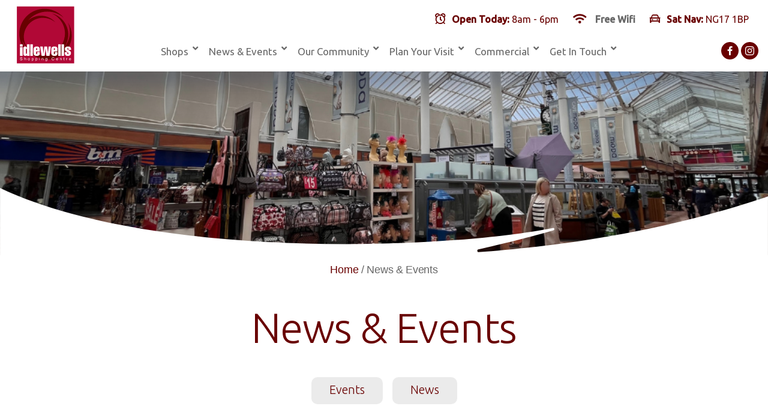

--- FILE ---
content_type: text/html; charset=UTF-8
request_url: https://www.idlewells.co.uk/news-events/
body_size: 13572
content:
<!doctype html>
<html lang="en-GB">
<head>
	<meta charset="UTF-8">
	<meta name="viewport" content="width=device-width, initial-scale=1">
	<link rel="profile" href="https://gmpg.org/xfn/11">

<link rel="stylesheet" href="https://pro.fontawesome.com/releases/v5.8.2/css/all.css" integrity="sha384-xVVam1KS4+Qt2OrFa+VdRUoXygyKIuNWUUUBZYv+n27STsJ7oDOHJgfF0bNKLMJF" crossorigin="anonymous">


	<meta name='robots' content='noindex, follow' />

	<!-- This site is optimized with the Yoast SEO plugin v25.9 - https://yoast.com/wordpress/plugins/seo/ -->
	<title>News &amp; Events Archives - Idlewells Shopping</title>
	<meta property="og:locale" content="en_GB" />
	<meta property="og:type" content="article" />
	<meta property="og:title" content="News &amp; Events Archives - Idlewells Shopping" />
	<meta property="og:url" content="https://www.idlewells.co.uk/news-events/" />
	<meta property="og:site_name" content="Idlewells Shopping" />
	<meta property="og:image" content="https://www.idlewells.co.uk/wp-content/uploads/2022/11/idlewells-logo.png" />
	<meta property="og:image:width" content="100" />
	<meta property="og:image:height" content="100" />
	<meta property="og:image:type" content="image/png" />
	<meta name="twitter:card" content="summary_large_image" />
	<script type="application/ld+json" class="yoast-schema-graph">{"@context":"https://schema.org","@graph":[{"@type":"CollectionPage","@id":"https://www.idlewells.co.uk/news-events/","url":"https://www.idlewells.co.uk/news-events/","name":"News &amp; Events Archives - Idlewells Shopping","isPartOf":{"@id":"https://www.idlewells.co.uk/#website"},"primaryImageOfPage":{"@id":"https://www.idlewells.co.uk/news-events/#primaryimage"},"image":{"@id":"https://www.idlewells.co.uk/news-events/#primaryimage"},"thumbnailUrl":"https://www.idlewells.co.uk/wp-content/uploads/2025/10/idlewells-craft-fair-January-Instagram-1000-x-800-px-1.png","breadcrumb":{"@id":"https://www.idlewells.co.uk/news-events/#breadcrumb"},"inLanguage":"en-GB"},{"@type":"ImageObject","inLanguage":"en-GB","@id":"https://www.idlewells.co.uk/news-events/#primaryimage","url":"https://www.idlewells.co.uk/wp-content/uploads/2025/10/idlewells-craft-fair-January-Instagram-1000-x-800-px-1.png","contentUrl":"https://www.idlewells.co.uk/wp-content/uploads/2025/10/idlewells-craft-fair-January-Instagram-1000-x-800-px-1.png","width":1000,"height":800},{"@type":"BreadcrumbList","@id":"https://www.idlewells.co.uk/news-events/#breadcrumb","itemListElement":[{"@type":"ListItem","position":1,"name":"Home","item":"https://www.idlewells.co.uk/"},{"@type":"ListItem","position":2,"name":"News &amp; Events"}]},{"@type":"WebSite","@id":"https://www.idlewells.co.uk/#website","url":"https://www.idlewells.co.uk/","name":"Idlewells Shopping","description":"In the heart of Sutton-in-Ashfield","publisher":{"@id":"https://www.idlewells.co.uk/#organization"},"potentialAction":[{"@type":"SearchAction","target":{"@type":"EntryPoint","urlTemplate":"https://www.idlewells.co.uk/?s={search_term_string}"},"query-input":{"@type":"PropertyValueSpecification","valueRequired":true,"valueName":"search_term_string"}}],"inLanguage":"en-GB"},{"@type":"Organization","@id":"https://www.idlewells.co.uk/#organization","name":"Idlewells Shopping Centre","url":"https://www.idlewells.co.uk/","logo":{"@type":"ImageObject","inLanguage":"en-GB","@id":"https://www.idlewells.co.uk/#/schema/logo/image/","url":"https://www.idlewells.co.uk/wp-content/uploads/2019/01/Idlewells-Logo_white_wording.svg","contentUrl":"https://www.idlewells.co.uk/wp-content/uploads/2019/01/Idlewells-Logo_white_wording.svg","width":1,"height":1,"caption":"Idlewells Shopping Centre"},"image":{"@id":"https://www.idlewells.co.uk/#/schema/logo/image/"},"sameAs":["https://www.facebook.com/Idlewells/"]}]}</script>
	<!-- / Yoast SEO plugin. -->


<link rel='dns-prefetch' href='//fonts.googleapis.com' />
<link rel="alternate" type="application/rss+xml" title="Idlewells Shopping &raquo; Feed" href="https://www.idlewells.co.uk/feed/" />
<link rel="alternate" type="application/rss+xml" title="Idlewells Shopping &raquo; Comments Feed" href="https://www.idlewells.co.uk/comments/feed/" />
<link rel="alternate" type="application/rss+xml" title="Idlewells Shopping &raquo; News &amp; Events Category Feed" href="https://www.idlewells.co.uk/news-events/feed/" />
<style id='wp-img-auto-sizes-contain-inline-css' type='text/css'>
img:is([sizes=auto i],[sizes^="auto," i]){contain-intrinsic-size:3000px 1500px}
/*# sourceURL=wp-img-auto-sizes-contain-inline-css */
</style>
<style id='wp-emoji-styles-inline-css' type='text/css'>

	img.wp-smiley, img.emoji {
		display: inline !important;
		border: none !important;
		box-shadow: none !important;
		height: 1em !important;
		width: 1em !important;
		margin: 0 0.07em !important;
		vertical-align: -0.1em !important;
		background: none !important;
		padding: 0 !important;
	}
/*# sourceURL=wp-emoji-styles-inline-css */
</style>
<style id='wp-block-library-inline-css' type='text/css'>
:root{--wp-block-synced-color:#7a00df;--wp-block-synced-color--rgb:122,0,223;--wp-bound-block-color:var(--wp-block-synced-color);--wp-editor-canvas-background:#ddd;--wp-admin-theme-color:#007cba;--wp-admin-theme-color--rgb:0,124,186;--wp-admin-theme-color-darker-10:#006ba1;--wp-admin-theme-color-darker-10--rgb:0,107,160.5;--wp-admin-theme-color-darker-20:#005a87;--wp-admin-theme-color-darker-20--rgb:0,90,135;--wp-admin-border-width-focus:2px}@media (min-resolution:192dpi){:root{--wp-admin-border-width-focus:1.5px}}.wp-element-button{cursor:pointer}:root .has-very-light-gray-background-color{background-color:#eee}:root .has-very-dark-gray-background-color{background-color:#313131}:root .has-very-light-gray-color{color:#eee}:root .has-very-dark-gray-color{color:#313131}:root .has-vivid-green-cyan-to-vivid-cyan-blue-gradient-background{background:linear-gradient(135deg,#00d084,#0693e3)}:root .has-purple-crush-gradient-background{background:linear-gradient(135deg,#34e2e4,#4721fb 50%,#ab1dfe)}:root .has-hazy-dawn-gradient-background{background:linear-gradient(135deg,#faaca8,#dad0ec)}:root .has-subdued-olive-gradient-background{background:linear-gradient(135deg,#fafae1,#67a671)}:root .has-atomic-cream-gradient-background{background:linear-gradient(135deg,#fdd79a,#004a59)}:root .has-nightshade-gradient-background{background:linear-gradient(135deg,#330968,#31cdcf)}:root .has-midnight-gradient-background{background:linear-gradient(135deg,#020381,#2874fc)}:root{--wp--preset--font-size--normal:16px;--wp--preset--font-size--huge:42px}.has-regular-font-size{font-size:1em}.has-larger-font-size{font-size:2.625em}.has-normal-font-size{font-size:var(--wp--preset--font-size--normal)}.has-huge-font-size{font-size:var(--wp--preset--font-size--huge)}.has-text-align-center{text-align:center}.has-text-align-left{text-align:left}.has-text-align-right{text-align:right}.has-fit-text{white-space:nowrap!important}#end-resizable-editor-section{display:none}.aligncenter{clear:both}.items-justified-left{justify-content:flex-start}.items-justified-center{justify-content:center}.items-justified-right{justify-content:flex-end}.items-justified-space-between{justify-content:space-between}.screen-reader-text{border:0;clip-path:inset(50%);height:1px;margin:-1px;overflow:hidden;padding:0;position:absolute;width:1px;word-wrap:normal!important}.screen-reader-text:focus{background-color:#ddd;clip-path:none;color:#444;display:block;font-size:1em;height:auto;left:5px;line-height:normal;padding:15px 23px 14px;text-decoration:none;top:5px;width:auto;z-index:100000}html :where(.has-border-color){border-style:solid}html :where([style*=border-top-color]){border-top-style:solid}html :where([style*=border-right-color]){border-right-style:solid}html :where([style*=border-bottom-color]){border-bottom-style:solid}html :where([style*=border-left-color]){border-left-style:solid}html :where([style*=border-width]){border-style:solid}html :where([style*=border-top-width]){border-top-style:solid}html :where([style*=border-right-width]){border-right-style:solid}html :where([style*=border-bottom-width]){border-bottom-style:solid}html :where([style*=border-left-width]){border-left-style:solid}html :where(img[class*=wp-image-]){height:auto;max-width:100%}:where(figure){margin:0 0 1em}html :where(.is-position-sticky){--wp-admin--admin-bar--position-offset:var(--wp-admin--admin-bar--height,0px)}@media screen and (max-width:600px){html :where(.is-position-sticky){--wp-admin--admin-bar--position-offset:0px}}

/*# sourceURL=wp-block-library-inline-css */
</style><style id='global-styles-inline-css' type='text/css'>
:root{--wp--preset--aspect-ratio--square: 1;--wp--preset--aspect-ratio--4-3: 4/3;--wp--preset--aspect-ratio--3-4: 3/4;--wp--preset--aspect-ratio--3-2: 3/2;--wp--preset--aspect-ratio--2-3: 2/3;--wp--preset--aspect-ratio--16-9: 16/9;--wp--preset--aspect-ratio--9-16: 9/16;--wp--preset--color--black: #000000;--wp--preset--color--cyan-bluish-gray: #abb8c3;--wp--preset--color--white: #ffffff;--wp--preset--color--pale-pink: #f78da7;--wp--preset--color--vivid-red: #cf2e2e;--wp--preset--color--luminous-vivid-orange: #ff6900;--wp--preset--color--luminous-vivid-amber: #fcb900;--wp--preset--color--light-green-cyan: #7bdcb5;--wp--preset--color--vivid-green-cyan: #00d084;--wp--preset--color--pale-cyan-blue: #8ed1fc;--wp--preset--color--vivid-cyan-blue: #0693e3;--wp--preset--color--vivid-purple: #9b51e0;--wp--preset--gradient--vivid-cyan-blue-to-vivid-purple: linear-gradient(135deg,rgb(6,147,227) 0%,rgb(155,81,224) 100%);--wp--preset--gradient--light-green-cyan-to-vivid-green-cyan: linear-gradient(135deg,rgb(122,220,180) 0%,rgb(0,208,130) 100%);--wp--preset--gradient--luminous-vivid-amber-to-luminous-vivid-orange: linear-gradient(135deg,rgb(252,185,0) 0%,rgb(255,105,0) 100%);--wp--preset--gradient--luminous-vivid-orange-to-vivid-red: linear-gradient(135deg,rgb(255,105,0) 0%,rgb(207,46,46) 100%);--wp--preset--gradient--very-light-gray-to-cyan-bluish-gray: linear-gradient(135deg,rgb(238,238,238) 0%,rgb(169,184,195) 100%);--wp--preset--gradient--cool-to-warm-spectrum: linear-gradient(135deg,rgb(74,234,220) 0%,rgb(151,120,209) 20%,rgb(207,42,186) 40%,rgb(238,44,130) 60%,rgb(251,105,98) 80%,rgb(254,248,76) 100%);--wp--preset--gradient--blush-light-purple: linear-gradient(135deg,rgb(255,206,236) 0%,rgb(152,150,240) 100%);--wp--preset--gradient--blush-bordeaux: linear-gradient(135deg,rgb(254,205,165) 0%,rgb(254,45,45) 50%,rgb(107,0,62) 100%);--wp--preset--gradient--luminous-dusk: linear-gradient(135deg,rgb(255,203,112) 0%,rgb(199,81,192) 50%,rgb(65,88,208) 100%);--wp--preset--gradient--pale-ocean: linear-gradient(135deg,rgb(255,245,203) 0%,rgb(182,227,212) 50%,rgb(51,167,181) 100%);--wp--preset--gradient--electric-grass: linear-gradient(135deg,rgb(202,248,128) 0%,rgb(113,206,126) 100%);--wp--preset--gradient--midnight: linear-gradient(135deg,rgb(2,3,129) 0%,rgb(40,116,252) 100%);--wp--preset--font-size--small: 13px;--wp--preset--font-size--medium: 20px;--wp--preset--font-size--large: 36px;--wp--preset--font-size--x-large: 42px;--wp--preset--spacing--20: 0.44rem;--wp--preset--spacing--30: 0.67rem;--wp--preset--spacing--40: 1rem;--wp--preset--spacing--50: 1.5rem;--wp--preset--spacing--60: 2.25rem;--wp--preset--spacing--70: 3.38rem;--wp--preset--spacing--80: 5.06rem;--wp--preset--shadow--natural: 6px 6px 9px rgba(0, 0, 0, 0.2);--wp--preset--shadow--deep: 12px 12px 50px rgba(0, 0, 0, 0.4);--wp--preset--shadow--sharp: 6px 6px 0px rgba(0, 0, 0, 0.2);--wp--preset--shadow--outlined: 6px 6px 0px -3px rgb(255, 255, 255), 6px 6px rgb(0, 0, 0);--wp--preset--shadow--crisp: 6px 6px 0px rgb(0, 0, 0);}:where(.is-layout-flex){gap: 0.5em;}:where(.is-layout-grid){gap: 0.5em;}body .is-layout-flex{display: flex;}.is-layout-flex{flex-wrap: wrap;align-items: center;}.is-layout-flex > :is(*, div){margin: 0;}body .is-layout-grid{display: grid;}.is-layout-grid > :is(*, div){margin: 0;}:where(.wp-block-columns.is-layout-flex){gap: 2em;}:where(.wp-block-columns.is-layout-grid){gap: 2em;}:where(.wp-block-post-template.is-layout-flex){gap: 1.25em;}:where(.wp-block-post-template.is-layout-grid){gap: 1.25em;}.has-black-color{color: var(--wp--preset--color--black) !important;}.has-cyan-bluish-gray-color{color: var(--wp--preset--color--cyan-bluish-gray) !important;}.has-white-color{color: var(--wp--preset--color--white) !important;}.has-pale-pink-color{color: var(--wp--preset--color--pale-pink) !important;}.has-vivid-red-color{color: var(--wp--preset--color--vivid-red) !important;}.has-luminous-vivid-orange-color{color: var(--wp--preset--color--luminous-vivid-orange) !important;}.has-luminous-vivid-amber-color{color: var(--wp--preset--color--luminous-vivid-amber) !important;}.has-light-green-cyan-color{color: var(--wp--preset--color--light-green-cyan) !important;}.has-vivid-green-cyan-color{color: var(--wp--preset--color--vivid-green-cyan) !important;}.has-pale-cyan-blue-color{color: var(--wp--preset--color--pale-cyan-blue) !important;}.has-vivid-cyan-blue-color{color: var(--wp--preset--color--vivid-cyan-blue) !important;}.has-vivid-purple-color{color: var(--wp--preset--color--vivid-purple) !important;}.has-black-background-color{background-color: var(--wp--preset--color--black) !important;}.has-cyan-bluish-gray-background-color{background-color: var(--wp--preset--color--cyan-bluish-gray) !important;}.has-white-background-color{background-color: var(--wp--preset--color--white) !important;}.has-pale-pink-background-color{background-color: var(--wp--preset--color--pale-pink) !important;}.has-vivid-red-background-color{background-color: var(--wp--preset--color--vivid-red) !important;}.has-luminous-vivid-orange-background-color{background-color: var(--wp--preset--color--luminous-vivid-orange) !important;}.has-luminous-vivid-amber-background-color{background-color: var(--wp--preset--color--luminous-vivid-amber) !important;}.has-light-green-cyan-background-color{background-color: var(--wp--preset--color--light-green-cyan) !important;}.has-vivid-green-cyan-background-color{background-color: var(--wp--preset--color--vivid-green-cyan) !important;}.has-pale-cyan-blue-background-color{background-color: var(--wp--preset--color--pale-cyan-blue) !important;}.has-vivid-cyan-blue-background-color{background-color: var(--wp--preset--color--vivid-cyan-blue) !important;}.has-vivid-purple-background-color{background-color: var(--wp--preset--color--vivid-purple) !important;}.has-black-border-color{border-color: var(--wp--preset--color--black) !important;}.has-cyan-bluish-gray-border-color{border-color: var(--wp--preset--color--cyan-bluish-gray) !important;}.has-white-border-color{border-color: var(--wp--preset--color--white) !important;}.has-pale-pink-border-color{border-color: var(--wp--preset--color--pale-pink) !important;}.has-vivid-red-border-color{border-color: var(--wp--preset--color--vivid-red) !important;}.has-luminous-vivid-orange-border-color{border-color: var(--wp--preset--color--luminous-vivid-orange) !important;}.has-luminous-vivid-amber-border-color{border-color: var(--wp--preset--color--luminous-vivid-amber) !important;}.has-light-green-cyan-border-color{border-color: var(--wp--preset--color--light-green-cyan) !important;}.has-vivid-green-cyan-border-color{border-color: var(--wp--preset--color--vivid-green-cyan) !important;}.has-pale-cyan-blue-border-color{border-color: var(--wp--preset--color--pale-cyan-blue) !important;}.has-vivid-cyan-blue-border-color{border-color: var(--wp--preset--color--vivid-cyan-blue) !important;}.has-vivid-purple-border-color{border-color: var(--wp--preset--color--vivid-purple) !important;}.has-vivid-cyan-blue-to-vivid-purple-gradient-background{background: var(--wp--preset--gradient--vivid-cyan-blue-to-vivid-purple) !important;}.has-light-green-cyan-to-vivid-green-cyan-gradient-background{background: var(--wp--preset--gradient--light-green-cyan-to-vivid-green-cyan) !important;}.has-luminous-vivid-amber-to-luminous-vivid-orange-gradient-background{background: var(--wp--preset--gradient--luminous-vivid-amber-to-luminous-vivid-orange) !important;}.has-luminous-vivid-orange-to-vivid-red-gradient-background{background: var(--wp--preset--gradient--luminous-vivid-orange-to-vivid-red) !important;}.has-very-light-gray-to-cyan-bluish-gray-gradient-background{background: var(--wp--preset--gradient--very-light-gray-to-cyan-bluish-gray) !important;}.has-cool-to-warm-spectrum-gradient-background{background: var(--wp--preset--gradient--cool-to-warm-spectrum) !important;}.has-blush-light-purple-gradient-background{background: var(--wp--preset--gradient--blush-light-purple) !important;}.has-blush-bordeaux-gradient-background{background: var(--wp--preset--gradient--blush-bordeaux) !important;}.has-luminous-dusk-gradient-background{background: var(--wp--preset--gradient--luminous-dusk) !important;}.has-pale-ocean-gradient-background{background: var(--wp--preset--gradient--pale-ocean) !important;}.has-electric-grass-gradient-background{background: var(--wp--preset--gradient--electric-grass) !important;}.has-midnight-gradient-background{background: var(--wp--preset--gradient--midnight) !important;}.has-small-font-size{font-size: var(--wp--preset--font-size--small) !important;}.has-medium-font-size{font-size: var(--wp--preset--font-size--medium) !important;}.has-large-font-size{font-size: var(--wp--preset--font-size--large) !important;}.has-x-large-font-size{font-size: var(--wp--preset--font-size--x-large) !important;}
/*# sourceURL=global-styles-inline-css */
</style>

<style id='classic-theme-styles-inline-css' type='text/css'>
/*! This file is auto-generated */
.wp-block-button__link{color:#fff;background-color:#32373c;border-radius:9999px;box-shadow:none;text-decoration:none;padding:calc(.667em + 2px) calc(1.333em + 2px);font-size:1.125em}.wp-block-file__button{background:#32373c;color:#fff;text-decoration:none}
/*# sourceURL=/wp-includes/css/classic-themes.min.css */
</style>
<link rel='stylesheet' id='topbar-css' href='https://www.idlewells.co.uk/wp-content/plugins/top-bar/inc/../css/topbar_style.css?ver=6.9' type='text/css' media='all' />
<link rel='stylesheet' id='Google-Font-Playfair-css' href='https://fonts.googleapis.com/css?family=Playfair+Display%3A400%2C700%2C700i&#038;ver=6.9' type='text/css' media='all' />
<link rel='stylesheet' id='Google-Font-Ubuntu-css' href='https://fonts.googleapis.com/css?family=Ubuntu%3A300%2C400%2C500&#038;ver=6.9' type='text/css' media='all' />
<link rel='stylesheet' id='shopping-centre-style-css' href='https://www.idlewells.co.uk/wp-content/themes/shopping-centre/style.css?ver=6.9' type='text/css' media='all' />
<link rel='stylesheet' id='shiftnav-css' href='https://www.idlewells.co.uk/wp-content/plugins/shiftnav-pro/pro/assets/css/shiftnav.min.css?ver=1.6.3' type='text/css' media='all' />
<link rel='stylesheet' id='blueimp-gallery-indicator-style-css' href='https://www.idlewells.co.uk/wp-content/themes/shopping-centre/css/blueimp-gallery-indicator.css?ver=1672858779' type='text/css' media='all' />
<link rel='stylesheet' id='responsive-tabs-style-css' href='https://www.idlewells.co.uk/wp-content/themes/shopping-centre/css/responsive-tabs.css?ver=1672858779' type='text/css' media='all' />
<link rel='stylesheet' id='socicon-style-css' href='https://www.idlewells.co.uk/wp-content/themes/shopping-centre/css/socicon.css?ver=1672858779' type='text/css' media='all' />
<link rel='stylesheet' id='blueimp-gallery.min-style-css' href='https://www.idlewells.co.uk/wp-content/themes/shopping-centre/css/blueimp-gallery.min.css?ver=1672858779' type='text/css' media='all' />
<link rel='stylesheet' id='responsive-style-css' href='https://www.idlewells.co.uk/wp-content/themes/shopping-centre/css/responsive.css?ver=1672858779' type='text/css' media='all' />
<link rel='stylesheet' id='font-awesome.min-style-css' href='https://www.idlewells.co.uk/wp-content/themes/shopping-centre/css/font-awesome.min.css?ver=1672858779' type='text/css' media='all' />
<link rel='stylesheet' id='main-style-css' href='https://www.idlewells.co.uk/wp-content/themes/shopping-centre/css/main.css?ver=1672858779' type='text/css' media='all' />
<link rel='stylesheet' id='responsive-css' href='https://www.idlewells.co.uk/wp-content/themes/shopping-centre/css/responsive.css?ver=6.9' type='text/css' media='all' />
<link rel='stylesheet' id='shiftnav-font-awesome-css' href='https://www.idlewells.co.uk/wp-content/plugins/shiftnav-pro/assets/css/fontawesome/css/font-awesome.min.css?ver=1.6.3' type='text/css' media='all' />
<script type="text/javascript" src="https://www.idlewells.co.uk/wp-includes/js/jquery/jquery.min.js?ver=3.7.1" id="jquery-core-js"></script>
<script type="text/javascript" src="https://www.idlewells.co.uk/wp-includes/js/jquery/jquery-migrate.min.js?ver=3.4.1" id="jquery-migrate-js"></script>
<script type="text/javascript" id="topbar_frontjs-js-extra">
/* <![CDATA[ */
var tpbr_settings = {"fixed":"fixed","user_who":"notloggedin","guests_or_users":"all","message":"Christmas opening hours","status":"inactive","yn_button":"button","color":"#dd3333","button_text":"Click here","button_url":"https://www.idlewells.co.uk/christmas-2024-opening-hours/","button_behavior":"samewindow","is_admin_bar":"no","detect_sticky":"0"};
//# sourceURL=topbar_frontjs-js-extra
/* ]]> */
</script>
<script type="text/javascript" src="https://www.idlewells.co.uk/wp-content/plugins/top-bar/inc/../js/tpbr_front.min.js?ver=6.9" id="topbar_frontjs-js"></script>
<script type="text/javascript" src="https://www.idlewells.co.uk/wp-content/themes/shopping-centre/js/classie.js?ver=1.2.18" id="classie-js-js"></script>
<script type="text/javascript" src="https://www.idlewells.co.uk/wp-content/themes/shopping-centre/js/jquery.autocomplete.min.js?ver=1.2.18" id="autocomplete-js-js"></script>
<script type="text/javascript" src="https://www.idlewells.co.uk/wp-content/themes/shopping-centre/js/quicksand.js?ver=1.0.0" id="quicksand-js-js"></script>
<link rel="https://api.w.org/" href="https://www.idlewells.co.uk/wp-json/" /><link rel="alternate" title="JSON" type="application/json" href="https://www.idlewells.co.uk/wp-json/wp/v2/categories/7" /><link rel="EditURI" type="application/rsd+xml" title="RSD" href="https://www.idlewells.co.uk/xmlrpc.php?rsd" />
<meta name="generator" content="WordPress 6.9" />

		<!-- GA Google Analytics @ https://m0n.co/ga -->
		<script async src="https://www.googletagmanager.com/gtag/js?id=G-21B6QP05TF"></script>
		<script>
			window.dataLayer = window.dataLayer || [];
			function gtag(){dataLayer.push(arguments);}
			gtag('js', new Date());
			gtag('config', 'G-21B6QP05TF');
		</script>

	<!-- Facebook Pixel Code -->
<script>
  !function(f,b,e,v,n,t,s)
  {if(f.fbq)return;n=f.fbq=function(){n.callMethod?
  n.callMethod.apply(n,arguments):n.queue.push(arguments)};
  if(!f._fbq)f._fbq=n;n.push=n;n.loaded=!0;n.version='2.0';
  n.queue=[];t=b.createElement(e);t.async=!0;
  t.src=v;s=b.getElementsByTagName(e)[0];
  s.parentNode.insertBefore(t,s)}(window, document,'script',
  'https://connect.facebook.net/en_US/fbevents.js');
  fbq('init', '2373956972880159');
  fbq('track', 'PageView');
</script>
<noscript><img height="1" width="1" style="display:none"
  src="https://www.facebook.com/tr?id=2373956972880159&ev=PageView&noscript=1"
/></noscript>
<!-- End Facebook Pixel Code -->
	<!-- ShiftNav CSS
	================================================================ -->
	<style type="text/css" id="shiftnav-dynamic-css">

	@media only screen and (min-width:1024px){ #shiftnav-toggle-main, .shiftnav-toggle-mobile{ display:none; } .shiftnav-wrap { padding-top:0 !important; } }
	@media only screen and (max-width:1023px){ .menu-main-menu-container{ display:none !important; } }

/** ShiftNav Custom Menu Styles (Customizer) **/
/* togglebar */
#shiftnav-toggle-main.shiftnav-toggle-main-entire-bar:before, #shiftnav-toggle-main .shiftnav-toggle-burger { font-size:40px; }
/* shiftnav-main */
.shiftnav.shiftnav-shiftnav-main ul.shiftnav-menu li.menu-item > .shiftnav-target { font-weight:normal; }

/* Status: Loaded from Transient */

	</style>
	<!-- end ShiftNav CSS -->

			<style type="text/css">
					.site-title,
			.site-description {
				position: absolute;
				clip: rect(1px, 1px, 1px, 1px);
			}
				</style>
		<link rel="icon" href="https://www.idlewells.co.uk/wp-content/uploads/2022/11/cropped-idlewells-logo-32x32.png" sizes="32x32" />
<link rel="icon" href="https://www.idlewells.co.uk/wp-content/uploads/2022/11/cropped-idlewells-logo-192x192.png" sizes="192x192" />
<link rel="apple-touch-icon" href="https://www.idlewells.co.uk/wp-content/uploads/2022/11/cropped-idlewells-logo-180x180.png" />
<meta name="msapplication-TileImage" content="https://www.idlewells.co.uk/wp-content/uploads/2022/11/cropped-idlewells-logo-270x270.png" />
		<style type="text/css" id="wp-custom-css">
			.section--newsletter-signup {
	display: none;
}		</style>
			
	
			<meta property="og:image" content="https://www.idlewells.co.uk/wp-content/uploads/2025/10/idlewells-craft-fair-January-Instagram-1000-x-800-px-1.png"/>
		
		
</head>

<body class="archive category category-news-events category-7 wp-custom-logo wp-theme-shopping-centre hfeed no-sidebar">
<div id="page" class="site">
	<a class="skip-link screen-reader-text" href="#content">Skip to content</a>
	
	<div id="gradient"></div>
	
		<header id="masthead" class="site-header">


			<div class="col-2-12">
				<div class="site-branding">
						<a href="https://www.idlewells.co.uk/" class="custom-logo-link" rel="home"><img width="1" height="1" src="https://www.idlewells.co.uk/wp-content/uploads/2019/01/Idlewells-Logo_white_wording.svg" class="custom-logo" alt="Idlewells Shopping" decoding="async" /></a>																		</div><!-- .site-branding -->		
			</div>
			
			<div class="col-8-12 ">
			
				<nav id="site-navigation" class="main-navigation">
					<div class="menu-main-menu-container"><ul id="primary-menu" class="menu"><li id="menu-item-1803" class="menu-item menu-item-type-custom menu-item-object-custom menu-item-has-children menu-item-1803"><a>Shops</a>
<ul class="sub-menu">
	<li id="menu-item-1566" class="menu-item menu-item-type-custom menu-item-object-custom menu-item-1566"><a href="/shops">Idlewells Shops</a></li>
	<li id="menu-item-1620" class="menu-item menu-item-type-post_type menu-item-object-page menu-item-1620"><a href="https://www.idlewells.co.uk/idlewells-map/">Idlewells Map</a></li>
	<li id="menu-item-1767" class="menu-item menu-item-type-custom menu-item-object-custom menu-item-1767"><a href="/directory">Town Centre Shops</a></li>
	<li id="menu-item-9661" class="menu-item menu-item-type-post_type menu-item-object-page menu-item-9661"><a href="https://www.idlewells.co.uk/offers/">Offers</a></li>
</ul>
</li>
<li id="menu-item-1804" class="menu-item menu-item-type-custom menu-item-object-custom current-menu-ancestor current-menu-parent menu-item-has-children menu-item-1804"><a>News &#038; Events</a>
<ul class="sub-menu">
	<li id="menu-item-1567" class="menu-item menu-item-type-taxonomy menu-item-object-category current-menu-item menu-item-1567"><a href="https://www.idlewells.co.uk/news-events/" aria-current="page">News &amp; Events</a></li>
	<li id="menu-item-8210" class="menu-item menu-item-type-taxonomy menu-item-object-category menu-item-8210"><a href="https://www.idlewells.co.uk/news-events/news-events-shop-local-spotlight/">Shop Local Spotlight</a></li>
	<li id="menu-item-1629" class="menu-item menu-item-type-post_type menu-item-object-page menu-item-1629"><a href="https://www.idlewells.co.uk/vacancies/">Vacancies</a></li>
</ul>
</li>
<li id="menu-item-2559" class="menu-item menu-item-type-custom menu-item-object-custom menu-item-has-children menu-item-2559"><a>Our Community</a>
<ul class="sub-menu">
	<li id="menu-item-1805" class="menu-item menu-item-type-taxonomy menu-item-object-category menu-item-1805"><a href="https://www.idlewells.co.uk/community-news-events/">Community News &amp; Events</a></li>
	<li id="menu-item-1616" class="menu-item menu-item-type-post_type menu-item-object-page menu-item-1616"><a href="https://www.idlewells.co.uk/our-community/charities-fundraising/">Charities &#038; Fundraising</a></li>
	<li id="menu-item-1618" class="menu-item menu-item-type-post_type menu-item-object-page menu-item-1618"><a href="https://www.idlewells.co.uk/our-community/supporting-our-town-centre/">Supporting Our Town Centre</a></li>
	<li id="menu-item-1617" class="menu-item menu-item-type-post_type menu-item-object-page menu-item-1617"><a href="https://www.idlewells.co.uk/our-community/our-heritage/">Our Heritage</a></li>
	<li id="menu-item-1619" class="menu-item menu-item-type-post_type menu-item-object-page menu-item-1619"><a href="https://www.idlewells.co.uk/our-community/sustainability/">Sustainability</a></li>
</ul>
</li>
<li id="menu-item-2560" class="menu-item menu-item-type-custom menu-item-object-custom menu-item-has-children menu-item-2560"><a>Plan Your Visit</a>
<ul class="sub-menu">
	<li id="menu-item-1606" class="menu-item menu-item-type-post_type menu-item-object-page menu-item-1606"><a href="https://www.idlewells.co.uk/plan-your-visit/opening-times/">Opening Times</a></li>
	<li id="menu-item-1607" class="menu-item menu-item-type-post_type menu-item-object-page menu-item-1607"><a href="https://www.idlewells.co.uk/plan-your-visit/getting-here/">Getting Here</a></li>
	<li id="menu-item-1605" class="menu-item menu-item-type-post_type menu-item-object-page menu-item-1605"><a href="https://www.idlewells.co.uk/plan-your-visit/car-parking/">Car Parking</a></li>
	<li id="menu-item-1609" class="menu-item menu-item-type-post_type menu-item-object-page menu-item-1609"><a href="https://www.idlewells.co.uk/plan-your-visit/facilities/">Facilities</a></li>
	<li id="menu-item-1604" class="menu-item menu-item-type-post_type menu-item-object-page menu-item-1604"><a href="https://www.idlewells.co.uk/plan-your-visit/accessibility/">Accessibility</a></li>
</ul>
</li>
<li id="menu-item-2561" class="menu-item menu-item-type-custom menu-item-object-custom menu-item-has-children menu-item-2561"><a>Commercial</a>
<ul class="sub-menu">
	<li id="menu-item-1588" class="menu-item menu-item-type-post_type menu-item-object-page menu-item-1588"><a href="https://www.idlewells.co.uk/commercial/leasing-opportunities/">Leasing Opportunities</a></li>
	<li id="menu-item-1587" class="menu-item menu-item-type-post_type menu-item-object-page menu-item-1587"><a href="https://www.idlewells.co.uk/commercial/mall-space/">Mall Space</a></li>
	<li id="menu-item-1586" class="menu-item menu-item-type-post_type menu-item-object-page menu-item-1586"><a href="https://www.idlewells.co.uk/commercial/indoor-market-opportunities/">Idlewells Market Opportunities</a></li>
</ul>
</li>
<li id="menu-item-1806" class="menu-item menu-item-type-custom menu-item-object-custom menu-item-has-children menu-item-1806"><a>Get In Touch</a>
<ul class="sub-menu">
	<li id="menu-item-1775" class="menu-item menu-item-type-post_type menu-item-object-page menu-item-1775"><a href="https://www.idlewells.co.uk/get-in-touch/">Get In Touch</a></li>
</ul>
</li>
</ul></div>				</nav><!-- #site-navigation -->		
			
			</div>
			
			
				<div class="social-media-icons header hide-on-mobile hide-on-phablet">
								<div class="socicon">
				<a class="socicon-facebook" href="https://www.facebook.com/Idlewells" target="_blank"></a>
				<a class="socicon-instagram" href="https://www.instagram.com/idlewellsshopping/" target="_blank"></a>				
			</div>
						</div> <!-- social-media-icons -->
		

			<div class="header-info">
				<a href="/plan-your-visit/opening-times/"><span class="info-icon hide-on-mobile"><i class="far fa-alarm-clock"></i><strong>Open Today:</strong> 8am - 6pm</span></a>
				<span class="info-icon hide-on-mobile"><i class="fas fa-wifi"></i><strong> Free Wifi</strong></span>
				<a href="/plan-your-visit/getting-here/"><span class="info-icon"><!--i class="fas fa-location-circle"></i--><i class="far fa-car"></i><strong>Sat Nav:</strong>	NG17 1BP</span></a>
			</div>	


		</header><!-- #masthead -->	
	
<div id="content" class="site-content">
 



	<header class="entry-header image" style="background-image: url('https://www.idlewells.co.uk/wp-content/uploads/2024/04/WEB050.png')">
				
			<svg version="1.1" id="curve" xmlns="http://www.w3.org/2000/svg" xmlns:xlink="http://www.w3.org/1999/xlink" x="0px" y="0px"
				 width="1920px" height="167.9px" viewBox="0 0 1920 167.9" style="enable-background:new 0 0 1920 167.9;" xml:space="preserve">
			<g>
				<path class="shape" d="M1196,153.2c52.4-11.7,140.8-33.7,187.8-47.7c3.5-1.1,2.2-6.3-1.4-5.6C1072.1,159.1,362.7,172.6,0,0v167.9
					h1920V21.1c-294,99.5-569,127-723,139C1192.7,160.4,1191.7,154.1,1196,153.2z"/>
			</g>
			</svg>		
				
	</header><!-- .entry-header -->	

<section id="primary" class="site-content">
    <div id="content" role="main">
		
		
				<div class="grid u-ta-center">
					
					<p id="breadcrumbs"><span><span><a href="https://www.idlewells.co.uk/">Home</a></span> / <span class="breadcrumb_last" aria-current="page">News &amp; Events</span></span></p>
									</div>	

            <div class="grid">
				
			<h1 class="archive-title">News &amp; Events</h1>
            				
				
					<ul class="category-list">
							<li class="cat-item cat-item-28"><a href="https://www.idlewells.co.uk/news-events/events/">Events</a>
</li>
	<li class="cat-item cat-item-27"><a href="https://www.idlewells.co.uk/news-events/news/">News</a>
</li>
 
					</ul>
            </div>
				
            <div class="grid overflow-visible">
                    
														
											
						<div class="col-1-2 mobile-col-1-1 news">
                            
                            <div class="news-offers-border post-9314 post type-post status-publish format-standard has-post-thumbnail hentry category-news-events">
                                <div class="news-image-content">
                                                                            <figure class="article-preview-image">
                                            <a href="https://www.idlewells.co.uk/news-events/idlewells-craft-fairs-2026/"><img width="400" height="400" src="https://www.idlewells.co.uk/wp-content/uploads/2025/10/idlewells-craft-fair-January-Instagram-1000-x-800-px-1-400x400.png" class="attachment-news-thumb size-news-thumb wp-post-image" alt="" decoding="async" fetchpriority="high" srcset="https://www.idlewells.co.uk/wp-content/uploads/2025/10/idlewells-craft-fair-January-Instagram-1000-x-800-px-1-400x400.png 400w, https://www.idlewells.co.uk/wp-content/uploads/2025/10/idlewells-craft-fair-January-Instagram-1000-x-800-px-1-150x150.png 150w" sizes="(max-width: 400px) 100vw, 400px" /></a>
                                        </figure>
                                                                    </div>

                                <div class="news-text-content">
                                   
                                    <div class="news-term">News &amp; Events </div>
                                   
                                    <h2><a href="https://www.idlewells.co.uk/news-events/idlewells-craft-fairs-2026/" class="category-title-link">Idlewells Craft Fairs 2026</a></h2>

									16/01/2026
                                    <div class="category-post">
                                        <a href="https://www.idlewells.co.uk/news-events/idlewells-craft-fairs-2026/" class="btn">Read More<i class="fal fa-long-arrow-right"></i></a>
                                    </div>
                                </div>
                            </div> 

                        </div>
					
                        					
						<div class="col-1-2 mobile-col-1-1 news">
                            
                            <div class="news-offers-border post-9645 post type-post status-publish format-standard has-post-thumbnail hentry category-news-events">
                                <div class="news-image-content">
                                                                            <figure class="article-preview-image">
                                            <a href="https://www.idlewells.co.uk/news-events/poundstretcher-confirms-grand-opening-at-idlewells-shopping-centre/"><img width="400" height="400" src="https://www.idlewells.co.uk/wp-content/uploads/2025/12/SUTTON-IN-ASHFIELD-OPENING-SOON-1080-X-1080-2-400x400.jpg" class="attachment-news-thumb size-news-thumb wp-post-image" alt="" decoding="async" srcset="https://www.idlewells.co.uk/wp-content/uploads/2025/12/SUTTON-IN-ASHFIELD-OPENING-SOON-1080-X-1080-2-400x400.jpg 400w, https://www.idlewells.co.uk/wp-content/uploads/2025/12/SUTTON-IN-ASHFIELD-OPENING-SOON-1080-X-1080-2-300x300.jpg 300w, https://www.idlewells.co.uk/wp-content/uploads/2025/12/SUTTON-IN-ASHFIELD-OPENING-SOON-1080-X-1080-2-1024x1024.jpg 1024w, https://www.idlewells.co.uk/wp-content/uploads/2025/12/SUTTON-IN-ASHFIELD-OPENING-SOON-1080-X-1080-2-150x150.jpg 150w, https://www.idlewells.co.uk/wp-content/uploads/2025/12/SUTTON-IN-ASHFIELD-OPENING-SOON-1080-X-1080-2-768x768.jpg 768w, https://www.idlewells.co.uk/wp-content/uploads/2025/12/SUTTON-IN-ASHFIELD-OPENING-SOON-1080-X-1080-2-1536x1536.jpg 1536w, https://www.idlewells.co.uk/wp-content/uploads/2025/12/SUTTON-IN-ASHFIELD-OPENING-SOON-1080-X-1080-2-2048x2048.jpg 2048w, https://www.idlewells.co.uk/wp-content/uploads/2025/12/SUTTON-IN-ASHFIELD-OPENING-SOON-1080-X-1080-2-1000x1000.jpg 1000w" sizes="(max-width: 400px) 100vw, 400px" /></a>
                                        </figure>
                                                                    </div>

                                <div class="news-text-content">
                                   
                                    <div class="news-term">News &amp; Events </div>
                                   
                                    <h2><a href="https://www.idlewells.co.uk/news-events/poundstretcher-confirms-grand-opening-at-idlewells-shopping-centre/" class="category-title-link">Poundstretcher Confirms Grand Opening</a></h2>

									12/12/2025
                                    <div class="category-post">
                                        <a href="https://www.idlewells.co.uk/news-events/poundstretcher-confirms-grand-opening-at-idlewells-shopping-centre/" class="btn">Read More<i class="fal fa-long-arrow-right"></i></a>
                                    </div>
                                </div>
                            </div> 

                        </div>
					
                        					
						<div class="col-1-2 mobile-col-1-1 news">
                            
                            <div class="news-offers-border post-9632 post type-post status-publish format-standard has-post-thumbnail hentry category-news">
                                <div class="news-image-content">
                                                                            <figure class="article-preview-image">
                                            <a href="https://www.idlewells.co.uk/news-events/news/thrifty-and-thoughtful-your-ultimate-guide-to-charity-shopping-at-idlewells-this-christmas/"><img width="400" height="400" src="https://www.idlewells.co.uk/wp-content/uploads/2025/12/Idlewells-Blog-800-x-800-px-400x400.png" class="attachment-news-thumb size-news-thumb wp-post-image" alt="" decoding="async" srcset="https://www.idlewells.co.uk/wp-content/uploads/2025/12/Idlewells-Blog-800-x-800-px-400x400.png 400w, https://www.idlewells.co.uk/wp-content/uploads/2025/12/Idlewells-Blog-800-x-800-px-300x300.png 300w, https://www.idlewells.co.uk/wp-content/uploads/2025/12/Idlewells-Blog-800-x-800-px-150x150.png 150w, https://www.idlewells.co.uk/wp-content/uploads/2025/12/Idlewells-Blog-800-x-800-px-768x768.png 768w, https://www.idlewells.co.uk/wp-content/uploads/2025/12/Idlewells-Blog-800-x-800-px.png 800w" sizes="(max-width: 400px) 100vw, 400px" /></a>
                                        </figure>
                                                                    </div>

                                <div class="news-text-content">
                                   
                                    <div class="news-term">News </div>
                                   
                                    <h2><a href="https://www.idlewells.co.uk/news-events/news/thrifty-and-thoughtful-your-ultimate-guide-to-charity-shopping-at-idlewells-this-christmas/" class="category-title-link">Thrifty and Thoughtful: Charity Shopping Guide</a></h2>

									11/12/2025
                                    <div class="category-post">
                                        <a href="https://www.idlewells.co.uk/news-events/news/thrifty-and-thoughtful-your-ultimate-guide-to-charity-shopping-at-idlewells-this-christmas/" class="btn">Read More<i class="fal fa-long-arrow-right"></i></a>
                                    </div>
                                </div>
                            </div> 

                        </div>
					
                        					
						<div class="col-1-2 mobile-col-1-1 news">
                            
                            <div class="news-offers-border post-9616 post type-post status-publish format-standard has-post-thumbnail hentry category-news-events">
                                <div class="news-image-content">
                                                                            <figure class="article-preview-image">
                                            <a href="https://www.idlewells.co.uk/news-events/the-ultimate-advent-calendar-giveaway/"><img width="400" height="400" src="https://www.idlewells.co.uk/wp-content/uploads/2025/11/Advent-calendar-competition-idlewells-website-400x400.png" class="attachment-news-thumb size-news-thumb wp-post-image" alt="" decoding="async" loading="lazy" srcset="https://www.idlewells.co.uk/wp-content/uploads/2025/11/Advent-calendar-competition-idlewells-website-400x400.png 400w, https://www.idlewells.co.uk/wp-content/uploads/2025/11/Advent-calendar-competition-idlewells-website-300x300.png 300w, https://www.idlewells.co.uk/wp-content/uploads/2025/11/Advent-calendar-competition-idlewells-website-150x150.png 150w, https://www.idlewells.co.uk/wp-content/uploads/2025/11/Advent-calendar-competition-idlewells-website-768x768.png 768w, https://www.idlewells.co.uk/wp-content/uploads/2025/11/Advent-calendar-competition-idlewells-website.png 1000w" sizes="auto, (max-width: 400px) 100vw, 400px" /></a>
                                        </figure>
                                                                    </div>

                                <div class="news-text-content">
                                   
                                    <div class="news-term">News &amp; Events </div>
                                   
                                    <h2><a href="https://www.idlewells.co.uk/news-events/the-ultimate-advent-calendar-giveaway/" class="category-title-link">The Ultimate Advent Calendar Giveaway</a></h2>

									21/11/2025
                                    <div class="category-post">
                                        <a href="https://www.idlewells.co.uk/news-events/the-ultimate-advent-calendar-giveaway/" class="btn">Read More<i class="fal fa-long-arrow-right"></i></a>
                                    </div>
                                </div>
                            </div> 

                        </div>
					
                        					
						<div class="col-1-2 mobile-col-1-1 news">
                            
                            <div class="news-offers-border post-9610 post type-post status-publish format-standard has-post-thumbnail hentry category-news-events">
                                <div class="news-image-content">
                                                                            <figure class="article-preview-image">
                                            <a href="https://www.idlewells.co.uk/news-events/snowman-trail-photo-competition/"><img width="400" height="400" src="https://www.idlewells.co.uk/wp-content/uploads/2025/11/Idlewells-Snowman-Photo-Competition-Website-square-400x400.png" class="attachment-news-thumb size-news-thumb wp-post-image" alt="" decoding="async" loading="lazy" srcset="https://www.idlewells.co.uk/wp-content/uploads/2025/11/Idlewells-Snowman-Photo-Competition-Website-square-400x400.png 400w, https://www.idlewells.co.uk/wp-content/uploads/2025/11/Idlewells-Snowman-Photo-Competition-Website-square-300x300.png 300w, https://www.idlewells.co.uk/wp-content/uploads/2025/11/Idlewells-Snowman-Photo-Competition-Website-square-150x150.png 150w, https://www.idlewells.co.uk/wp-content/uploads/2025/11/Idlewells-Snowman-Photo-Competition-Website-square-768x768.png 768w, https://www.idlewells.co.uk/wp-content/uploads/2025/11/Idlewells-Snowman-Photo-Competition-Website-square.png 1000w" sizes="auto, (max-width: 400px) 100vw, 400px" /></a>
                                        </figure>
                                                                    </div>

                                <div class="news-text-content">
                                   
                                    <div class="news-term">News &amp; Events </div>
                                   
                                    <h2><a href="https://www.idlewells.co.uk/news-events/snowman-trail-photo-competition/" class="category-title-link">Snowman Trail &amp; Photo Competition</a></h2>

									18/11/2025
                                    <div class="category-post">
                                        <a href="https://www.idlewells.co.uk/news-events/snowman-trail-photo-competition/" class="btn">Read More<i class="fal fa-long-arrow-right"></i></a>
                                    </div>
                                </div>
                            </div> 

                        </div>
					
                        					
						<div class="col-1-2 mobile-col-1-1 news">
                            
                            <div class="news-offers-border post-9606 post type-post status-publish format-standard has-post-thumbnail hentry category-news-events">
                                <div class="news-image-content">
                                                                            <figure class="article-preview-image">
                                            <a href="https://www.idlewells.co.uk/news-events/letters-to-santa/"><img width="400" height="400" src="https://www.idlewells.co.uk/wp-content/uploads/2025/11/Idlewells-Letters-to-Santa-website-square-400x400.png" class="attachment-news-thumb size-news-thumb wp-post-image" alt="" decoding="async" loading="lazy" srcset="https://www.idlewells.co.uk/wp-content/uploads/2025/11/Idlewells-Letters-to-Santa-website-square-400x400.png 400w, https://www.idlewells.co.uk/wp-content/uploads/2025/11/Idlewells-Letters-to-Santa-website-square-300x300.png 300w, https://www.idlewells.co.uk/wp-content/uploads/2025/11/Idlewells-Letters-to-Santa-website-square-150x150.png 150w, https://www.idlewells.co.uk/wp-content/uploads/2025/11/Idlewells-Letters-to-Santa-website-square-768x768.png 768w, https://www.idlewells.co.uk/wp-content/uploads/2025/11/Idlewells-Letters-to-Santa-website-square.png 1000w" sizes="auto, (max-width: 400px) 100vw, 400px" /></a>
                                        </figure>
                                                                    </div>

                                <div class="news-text-content">
                                   
                                    <div class="news-term">News &amp; Events </div>
                                   
                                    <h2><a href="https://www.idlewells.co.uk/news-events/letters-to-santa/" class="category-title-link">Letters to Santa</a></h2>

									
                                    <div class="category-post">
                                        <a href="https://www.idlewells.co.uk/news-events/letters-to-santa/" class="btn">Read More<i class="fal fa-long-arrow-right"></i></a>
                                    </div>
                                </div>
                            </div> 

                        </div>
					
                        					
						<div class="col-1-2 mobile-col-1-1 news">
                            
                            <div class="news-offers-border post-9595 post type-post status-publish format-standard has-post-thumbnail hentry category-news-events">
                                <div class="news-image-content">
                                                                            <figure class="article-preview-image">
                                            <a href="https://www.idlewells.co.uk/news-events/christmas-wish-tree/"><img width="400" height="400" src="https://www.idlewells.co.uk/wp-content/uploads/2025/11/Idlewells-Wish-Tree-website-square-400x400.png" class="attachment-news-thumb size-news-thumb wp-post-image" alt="" decoding="async" loading="lazy" srcset="https://www.idlewells.co.uk/wp-content/uploads/2025/11/Idlewells-Wish-Tree-website-square-400x400.png 400w, https://www.idlewells.co.uk/wp-content/uploads/2025/11/Idlewells-Wish-Tree-website-square-300x300.png 300w, https://www.idlewells.co.uk/wp-content/uploads/2025/11/Idlewells-Wish-Tree-website-square-150x150.png 150w, https://www.idlewells.co.uk/wp-content/uploads/2025/11/Idlewells-Wish-Tree-website-square-768x768.png 768w, https://www.idlewells.co.uk/wp-content/uploads/2025/11/Idlewells-Wish-Tree-website-square.png 1000w" sizes="auto, (max-width: 400px) 100vw, 400px" /></a>
                                        </figure>
                                                                    </div>

                                <div class="news-text-content">
                                   
                                    <div class="news-term">News &amp; Events </div>
                                   
                                    <h2><a href="https://www.idlewells.co.uk/news-events/christmas-wish-tree/" class="category-title-link">Christmas Wish Tree</a></h2>

									
                                    <div class="category-post">
                                        <a href="https://www.idlewells.co.uk/news-events/christmas-wish-tree/" class="btn">Read More<i class="fal fa-long-arrow-right"></i></a>
                                    </div>
                                </div>
                            </div> 

                        </div>
					
                        					
						<div class="col-1-2 mobile-col-1-1 news">
                            
                            <div class="news-offers-border post-9579 post type-post status-publish format-standard has-post-thumbnail hentry category-events category-news-events">
                                <div class="news-image-content">
                                                                            <figure class="article-preview-image">
                                            <a href="https://www.idlewells.co.uk/news-events/events/santa-is-coming-to-idlewells-%f0%9f%8e%85/"><img width="400" height="400" src="https://www.idlewells.co.uk/wp-content/uploads/2025/11/Idlewells-Christmas-Santas-Grotto-website-1000-x-1000-px-400x400.png" class="attachment-news-thumb size-news-thumb wp-post-image" alt="" decoding="async" loading="lazy" srcset="https://www.idlewells.co.uk/wp-content/uploads/2025/11/Idlewells-Christmas-Santas-Grotto-website-1000-x-1000-px-400x400.png 400w, https://www.idlewells.co.uk/wp-content/uploads/2025/11/Idlewells-Christmas-Santas-Grotto-website-1000-x-1000-px-300x300.png 300w, https://www.idlewells.co.uk/wp-content/uploads/2025/11/Idlewells-Christmas-Santas-Grotto-website-1000-x-1000-px-150x150.png 150w, https://www.idlewells.co.uk/wp-content/uploads/2025/11/Idlewells-Christmas-Santas-Grotto-website-1000-x-1000-px-768x768.png 768w, https://www.idlewells.co.uk/wp-content/uploads/2025/11/Idlewells-Christmas-Santas-Grotto-website-1000-x-1000-px.png 1000w" sizes="auto, (max-width: 400px) 100vw, 400px" /></a>
                                        </figure>
                                                                    </div>

                                <div class="news-text-content">
                                   
                                    <div class="news-term">Events News &amp; Events </div>
                                   
                                    <h2><a href="https://www.idlewells.co.uk/news-events/events/santa-is-coming-to-idlewells-%f0%9f%8e%85/" class="category-title-link">Santa is Coming to Idlewells!</a></h2>

									12/11/2025
                                    <div class="category-post">
                                        <a href="https://www.idlewells.co.uk/news-events/events/santa-is-coming-to-idlewells-%f0%9f%8e%85/" class="btn">Read More<i class="fal fa-long-arrow-right"></i></a>
                                    </div>
                                </div>
                            </div> 

                        </div>
					
                        					
						<div class="col-1-2 mobile-col-1-1 news">
                            
                            <div class="news-offers-border post-9550 post type-post status-publish format-standard has-post-thumbnail hentry category-news-events">
                                <div class="news-image-content">
                                                                            <figure class="article-preview-image">
                                            <a href="https://www.idlewells.co.uk/news-events/idlewells-craft-club/"><img width="400" height="400" src="https://www.idlewells.co.uk/wp-content/uploads/2025/11/Idlewells-Christmas-Craft-Club-Website-Square-400x400.png" class="attachment-news-thumb size-news-thumb wp-post-image" alt="" decoding="async" loading="lazy" srcset="https://www.idlewells.co.uk/wp-content/uploads/2025/11/Idlewells-Christmas-Craft-Club-Website-Square-400x400.png 400w, https://www.idlewells.co.uk/wp-content/uploads/2025/11/Idlewells-Christmas-Craft-Club-Website-Square-300x300.png 300w, https://www.idlewells.co.uk/wp-content/uploads/2025/11/Idlewells-Christmas-Craft-Club-Website-Square-150x150.png 150w, https://www.idlewells.co.uk/wp-content/uploads/2025/11/Idlewells-Christmas-Craft-Club-Website-Square-768x768.png 768w, https://www.idlewells.co.uk/wp-content/uploads/2025/11/Idlewells-Christmas-Craft-Club-Website-Square.png 1000w" sizes="auto, (max-width: 400px) 100vw, 400px" /></a>
                                        </figure>
                                                                    </div>

                                <div class="news-text-content">
                                   
                                    <div class="news-term">News &amp; Events </div>
                                   
                                    <h2><a href="https://www.idlewells.co.uk/news-events/idlewells-craft-club/" class="category-title-link">Idlewells Craft Club</a></h2>

									03/11/2025
                                    <div class="category-post">
                                        <a href="https://www.idlewells.co.uk/news-events/idlewells-craft-club/" class="btn">Read More<i class="fal fa-long-arrow-right"></i></a>
                                    </div>
                                </div>
                            </div> 

                        </div>
					
                        					
						<div class="col-1-2 mobile-col-1-1 news">
                            
                            <div class="news-offers-border post-9542 post type-post status-publish format-standard has-post-thumbnail hentry category-news-events">
                                <div class="news-image-content">
                                                                            <figure class="article-preview-image">
                                            <a href="https://www.idlewells.co.uk/news-events/christmas-light-switch-on/"><img width="400" height="400" src="https://www.idlewells.co.uk/wp-content/uploads/2025/11/Reasons-to-File-Your-Tax-Return-Early-3000-x-3000-px-47-400x400.jpg" class="attachment-news-thumb size-news-thumb wp-post-image" alt="" decoding="async" loading="lazy" srcset="https://www.idlewells.co.uk/wp-content/uploads/2025/11/Reasons-to-File-Your-Tax-Return-Early-3000-x-3000-px-47-400x400.jpg 400w, https://www.idlewells.co.uk/wp-content/uploads/2025/11/Reasons-to-File-Your-Tax-Return-Early-3000-x-3000-px-47-300x300.jpg 300w, https://www.idlewells.co.uk/wp-content/uploads/2025/11/Reasons-to-File-Your-Tax-Return-Early-3000-x-3000-px-47-1024x1024.jpg 1024w, https://www.idlewells.co.uk/wp-content/uploads/2025/11/Reasons-to-File-Your-Tax-Return-Early-3000-x-3000-px-47-150x150.jpg 150w, https://www.idlewells.co.uk/wp-content/uploads/2025/11/Reasons-to-File-Your-Tax-Return-Early-3000-x-3000-px-47-768x768.jpg 768w, https://www.idlewells.co.uk/wp-content/uploads/2025/11/Reasons-to-File-Your-Tax-Return-Early-3000-x-3000-px-47-1536x1536.jpg 1536w, https://www.idlewells.co.uk/wp-content/uploads/2025/11/Reasons-to-File-Your-Tax-Return-Early-3000-x-3000-px-47-1000x1000.jpg 1000w, https://www.idlewells.co.uk/wp-content/uploads/2025/11/Reasons-to-File-Your-Tax-Return-Early-3000-x-3000-px-47.jpg 2000w" sizes="auto, (max-width: 400px) 100vw, 400px" /></a>
                                        </figure>
                                                                    </div>

                                <div class="news-text-content">
                                   
                                    <div class="news-term">News &amp; Events </div>
                                   
                                    <h2><a href="https://www.idlewells.co.uk/news-events/christmas-light-switch-on/" class="category-title-link">Christmas Lights Switch On</a></h2>

									
                                    <div class="category-post">
                                        <a href="https://www.idlewells.co.uk/news-events/christmas-light-switch-on/" class="btn">Read More<i class="fal fa-long-arrow-right"></i></a>
                                    </div>
                                </div>
                            </div> 

                        </div>
					
                                                
                        <div class="pagination">
                            
                            <span aria-current="page" class="page-numbers current">1</span>
<a class="page-numbers" href="https://www.idlewells.co.uk/news-events/page/2/">2</a>
<a class="page-numbers" href="https://www.idlewells.co.uk/news-events/page/3/">3</a>
<span class="page-numbers dots">&hellip;</span>
<a class="page-numbers" href="https://www.idlewells.co.uk/news-events/page/9/">9</a>
<a class="next page-numbers" href="https://www.idlewells.co.uk/news-events/page/2/">Next &raquo;</a>
        				</div>
                        
                        
        	</div>

			</div>	
      
		</div><!-- END wrap_1280 -->

    </div>
</section>

	

	</div><!-- #content -->

					<div class="footer-page-links u-ta-center">
				<li id="custom_html-7" class="widget_text widget widget_custom_html"><div class="textwidget custom-html-widget"><div class="bg-image" style="background-image:url('//www.idlewells.co.uk/wp-content/uploads/2018/11/hp-footer.jpg')"></div>
</div></li>
<li id="text-7" class="widget widget_text">			<div class="textwidget"><h2>Looking for a new career?</h2>
<p class="p1"><a href="https://www.idlewells.co.uk/vacancies/">CLICK HERE</a></p>
</div>
		</li>
			</div>
			
				

		
		
		
<footer id="colophon" class="site-footer u-ta-center">
	
	<div class="grid grid-pad">
		
		<div class="col-1-2 mobile-col-1-1">
			
			<div class="col-1-2">
				<nav class="footer-navigation">
					<div class="menu-footer-menu-container"><ul id="footer-menu" class="menu"><li id="menu-item-1760" class="menu-item menu-item-type-post_type menu-item-object-page menu-item-1760"><a href="https://www.idlewells.co.uk/privacy-cookie-policy/">Privacy &#038; Cookie Policy</a></li>
<li id="menu-item-1761" class="menu-item menu-item-type-post_type menu-item-object-page menu-item-1761"><a href="https://www.idlewells.co.uk/terms-conditions/">Terms &#038; Conditions</a></li>
</ul></div>				</nav><!-- #site-navigation -->
				
				<p class="footer-address">
								Centre Management Office,
Idlewells Shopping Centre
Sutton in Ashfield,
Nottinghamshire, NG17 1BP<br><br>
			01623 443368<br>
					<a href="mailto:jason@idlewells.co.uk" target="_blank">jason@idlewells.co.uk</a>&nbsp;&nbsp;
				NG17 1BP<br><br>
	
						</p>

			</div>
			
			
			<div class="col-1-2 hide-on-mobile">
						
			<table class="opening-times-footer">
				<th>Opening Times</th>
				<tr>
					<td>Monday</td>
					<td>8am - 6pm</td>					
				</tr>
				<tr>
					<td>Tuesday</td>
				<td>8am - 6pm</td>					
				</tr>				
				<tr>
					<td>Wednesday</td>
					<td>8am - 6pm</td>					
				</tr>				
				<tr>
					<td>Thursday</td>
					<td>8am - 6pm</td>					
				</tr>
				<tr>
					<td>Friday</td>
					<td>8am - 6pm</td>					
				</tr>
				<tr>
					<td>Saturday</td>
					<td>8am - 6pm</td>					
				</tr>
				<tr>
					<td>Sunday</td>
					<td>10am-4pm</td>					
				</tr>								
</table>
					</div>
			
		</div>
			
			
				
		<div class="col-1-2 hide-on-mobile">

			<div class="col-1-1">
							
				<a href="https://www.idlewells.co.uk/" rel="home"><img src="//www.idlewells.co.uk/wp-content/uploads/2019/01/Idlewells-Logo_white_wording.svg"  class="footer-logo"></a>
			
				<div class="social-media-icons footer">
								<div class="socicon">
				<a class="socicon-facebook" href="https://www.facebook.com/Idlewells" target="_blank"></a>
				<a class="socicon-instagram" href="https://www.instagram.com/idlewellsshopping/" target="_blank"></a>				
			</div>
						</div>
			</div>

		</div>	
	</div>	
	
	<div class="grid">

		<div class="site-info">
			
			<div class="left">
				All Rights Reserved © Copyright 2023 Idlewells Shopping Centre			</div>
			<div class="right">
				Website hosted by <a href="https://www.toolbox-marketing.com" target="_blank">Toolbox Marketing</a>.			</div>
		</div><!-- .site-info -->
		
	</div>	
		
	</footer><!-- #colophon -->
</div><!-- #page -->



<script type="speculationrules">
{"prefetch":[{"source":"document","where":{"and":[{"href_matches":"/*"},{"not":{"href_matches":["/wp-*.php","/wp-admin/*","/wp-content/uploads/*","/wp-content/*","/wp-content/plugins/*","/wp-content/themes/shopping-centre/*","/*\\?(.+)"]}},{"not":{"selector_matches":"a[rel~=\"nofollow\"]"}},{"not":{"selector_matches":".no-prefetch, .no-prefetch a"}}]},"eagerness":"conservative"}]}
</script>

			<script>(function(d, s, id) {
			var js, fjs = d.getElementsByTagName(s)[0];
			js = d.createElement(s); js.id = id;
			js.src = 'https://connect.facebook.net/en_US/sdk/xfbml.customerchat.js#xfbml=1&version=v6.0&autoLogAppEvents=1'
			fjs.parentNode.insertBefore(js, fjs);
			}(document, 'script', 'facebook-jssdk'));</script>
			<div class="fb-customerchat" attribution="wordpress" attribution_version="2.3" page_id="203815632965105"></div>

				<!-- ShiftNav Main Toggle -->
		<div id="shiftnav-toggle-main" class="shiftnav-toggle-main-align-left shiftnav-toggle-style-burger_only shiftnav-togglebar-gap-auto shiftnav-toggle-edge-right shiftnav-toggle-icon-x shiftnav-toggle-main-align-left shiftnav-toggle-style-burger_only shiftnav-togglebar-gap-auto shiftnav-toggle-edge-right shiftnav-toggle-icon-x" data-shiftnav-target="shiftnav-main"><div id="shiftnav-toggle-main-button" class="shiftnav-toggle shiftnav-toggle-shiftnav-main shiftnav-toggle-burger" data-shiftnav-target="shiftnav-main"><i class="fa fa-bars"></i></div>	</div>	
	<!-- /#shiftnav-toggle-main --> 


	<!-- ShiftNav #shiftnav-main -->
	<div class="shiftnav shiftnav-nojs shiftnav-shiftnav-main shiftnav-right-edge shiftnav-skin-none shiftnav-transition-standard" id="shiftnav-main" data-shiftnav-id="shiftnav-main">
		<div class="shiftnav-inner">

		
		<nav class="shiftnav-nav"><ul id="menu-main-menu" class="shiftnav-menu shiftnav-targets-default shiftnav-targets-text-default shiftnav-targets-icon-enormous shiftnav-indent-subs"><li class="menu-item menu-item-type-custom menu-item-object-custom menu-item-has-children menu-item-1803 shiftnav-sub-accordion shiftnav-depth-0"><a class="shiftnav-target" >Shops</a><span class="shiftnav-submenu-activation shiftnav-submenu-activation-open"><i class="fa fa-chevron-down"></i></span><span class="shiftnav-submenu-activation shiftnav-submenu-activation-close"><i class="fa fa-chevron-up"></i></span>
<ul class="sub-menu sub-menu-1">
<li class="menu-item menu-item-type-custom menu-item-object-custom menu-item-1566 shiftnav-depth-1"><a class="shiftnav-target"  href="/shops">Idlewells Shops</a></li><li class="menu-item menu-item-type-post_type menu-item-object-page menu-item-1620 shiftnav-depth-1"><a class="shiftnav-target"  href="https://www.idlewells.co.uk/idlewells-map/">Idlewells Map</a></li><li class="menu-item menu-item-type-custom menu-item-object-custom menu-item-1767 shiftnav-depth-1"><a class="shiftnav-target"  href="/directory">Town Centre Shops</a></li><li class="menu-item menu-item-type-post_type menu-item-object-page menu-item-9661 shiftnav-depth-1"><a class="shiftnav-target"  href="https://www.idlewells.co.uk/offers/">Offers</a></li><li class="shiftnav-retract"><a class="shiftnav-target"><i class="fa fa-chevron-left"></i> Back</a></li></ul>
</li><li class="menu-item menu-item-type-custom menu-item-object-custom current-menu-ancestor current-menu-parent menu-item-has-children menu-item-1804 shiftnav-sub-accordion shiftnav-depth-0"><a class="shiftnav-target" >News &#038; Events</a><span class="shiftnav-submenu-activation shiftnav-submenu-activation-open"><i class="fa fa-chevron-down"></i></span><span class="shiftnav-submenu-activation shiftnav-submenu-activation-close"><i class="fa fa-chevron-up"></i></span>
<ul class="sub-menu sub-menu-1">
<li class="menu-item menu-item-type-taxonomy menu-item-object-category current-menu-item menu-item-1567 shiftnav-depth-1"><a class="shiftnav-target"  href="https://www.idlewells.co.uk/news-events/">News &amp; Events</a></li><li class="menu-item menu-item-type-taxonomy menu-item-object-category menu-item-8210 shiftnav-depth-1"><a class="shiftnav-target"  href="https://www.idlewells.co.uk/news-events/news-events-shop-local-spotlight/">Shop Local Spotlight</a></li><li class="menu-item menu-item-type-post_type menu-item-object-page menu-item-1629 shiftnav-depth-1"><a class="shiftnav-target"  href="https://www.idlewells.co.uk/vacancies/">Vacancies</a></li><li class="shiftnav-retract"><a class="shiftnav-target"><i class="fa fa-chevron-left"></i> Back</a></li></ul>
</li><li class="menu-item menu-item-type-custom menu-item-object-custom menu-item-has-children menu-item-2559 shiftnav-sub-accordion shiftnav-depth-0"><a class="shiftnav-target" >Our Community</a><span class="shiftnav-submenu-activation shiftnav-submenu-activation-open"><i class="fa fa-chevron-down"></i></span><span class="shiftnav-submenu-activation shiftnav-submenu-activation-close"><i class="fa fa-chevron-up"></i></span>
<ul class="sub-menu sub-menu-1">
<li class="menu-item menu-item-type-taxonomy menu-item-object-category menu-item-1805 shiftnav-depth-1"><a class="shiftnav-target"  href="https://www.idlewells.co.uk/community-news-events/">Community News &amp; Events</a></li><li class="menu-item menu-item-type-post_type menu-item-object-page menu-item-1616 shiftnav-depth-1"><a class="shiftnav-target"  href="https://www.idlewells.co.uk/our-community/charities-fundraising/">Charities &#038; Fundraising</a></li><li class="menu-item menu-item-type-post_type menu-item-object-page menu-item-1618 shiftnav-depth-1"><a class="shiftnav-target"  href="https://www.idlewells.co.uk/our-community/supporting-our-town-centre/">Supporting Our Town Centre</a></li><li class="menu-item menu-item-type-post_type menu-item-object-page menu-item-1617 shiftnav-depth-1"><a class="shiftnav-target"  href="https://www.idlewells.co.uk/our-community/our-heritage/">Our Heritage</a></li><li class="menu-item menu-item-type-post_type menu-item-object-page menu-item-1619 shiftnav-depth-1"><a class="shiftnav-target"  href="https://www.idlewells.co.uk/our-community/sustainability/">Sustainability</a></li><li class="shiftnav-retract"><a class="shiftnav-target"><i class="fa fa-chevron-left"></i> Back</a></li></ul>
</li><li class="menu-item menu-item-type-custom menu-item-object-custom menu-item-has-children menu-item-2560 shiftnav-sub-accordion shiftnav-depth-0"><a class="shiftnav-target" >Plan Your Visit</a><span class="shiftnav-submenu-activation shiftnav-submenu-activation-open"><i class="fa fa-chevron-down"></i></span><span class="shiftnav-submenu-activation shiftnav-submenu-activation-close"><i class="fa fa-chevron-up"></i></span>
<ul class="sub-menu sub-menu-1">
<li class="menu-item menu-item-type-post_type menu-item-object-page menu-item-1606 shiftnav-depth-1"><a class="shiftnav-target"  href="https://www.idlewells.co.uk/plan-your-visit/opening-times/">Opening Times</a></li><li class="menu-item menu-item-type-post_type menu-item-object-page menu-item-1607 shiftnav-depth-1"><a class="shiftnav-target"  href="https://www.idlewells.co.uk/plan-your-visit/getting-here/">Getting Here</a></li><li class="menu-item menu-item-type-post_type menu-item-object-page menu-item-1605 shiftnav-depth-1"><a class="shiftnav-target"  href="https://www.idlewells.co.uk/plan-your-visit/car-parking/">Car Parking</a></li><li class="menu-item menu-item-type-post_type menu-item-object-page menu-item-1609 shiftnav-depth-1"><a class="shiftnav-target"  href="https://www.idlewells.co.uk/plan-your-visit/facilities/">Facilities</a></li><li class="menu-item menu-item-type-post_type menu-item-object-page menu-item-1604 shiftnav-depth-1"><a class="shiftnav-target"  href="https://www.idlewells.co.uk/plan-your-visit/accessibility/">Accessibility</a></li><li class="shiftnav-retract"><a class="shiftnav-target"><i class="fa fa-chevron-left"></i> Back</a></li></ul>
</li><li class="menu-item menu-item-type-custom menu-item-object-custom menu-item-has-children menu-item-2561 shiftnav-sub-accordion shiftnav-depth-0"><a class="shiftnav-target" >Commercial</a><span class="shiftnav-submenu-activation shiftnav-submenu-activation-open"><i class="fa fa-chevron-down"></i></span><span class="shiftnav-submenu-activation shiftnav-submenu-activation-close"><i class="fa fa-chevron-up"></i></span>
<ul class="sub-menu sub-menu-1">
<li class="menu-item menu-item-type-post_type menu-item-object-page menu-item-1588 shiftnav-depth-1"><a class="shiftnav-target"  href="https://www.idlewells.co.uk/commercial/leasing-opportunities/">Leasing Opportunities</a></li><li class="menu-item menu-item-type-post_type menu-item-object-page menu-item-1587 shiftnav-depth-1"><a class="shiftnav-target"  href="https://www.idlewells.co.uk/commercial/mall-space/">Mall Space</a></li><li class="menu-item menu-item-type-post_type menu-item-object-page menu-item-1586 shiftnav-depth-1"><a class="shiftnav-target"  href="https://www.idlewells.co.uk/commercial/indoor-market-opportunities/">Idlewells Market Opportunities</a></li><li class="shiftnav-retract"><a class="shiftnav-target"><i class="fa fa-chevron-left"></i> Back</a></li></ul>
</li><li class="menu-item menu-item-type-custom menu-item-object-custom menu-item-has-children menu-item-1806 shiftnav-sub-accordion shiftnav-depth-0"><a class="shiftnav-target" >Get In Touch</a><span class="shiftnav-submenu-activation shiftnav-submenu-activation-open"><i class="fa fa-chevron-down"></i></span><span class="shiftnav-submenu-activation shiftnav-submenu-activation-close"><i class="fa fa-chevron-up"></i></span>
<ul class="sub-menu sub-menu-1">
<li class="menu-item menu-item-type-post_type menu-item-object-page menu-item-1775 shiftnav-depth-1"><a class="shiftnav-target"  href="https://www.idlewells.co.uk/get-in-touch/">Get In Touch</a></li><li class="shiftnav-retract"><a class="shiftnav-target"><i class="fa fa-chevron-left"></i> Back</a></li></ul>
</li></ul></nav>		</div><!-- /.shiftnav-inner -->
	</div><!-- /.shiftnav #shiftnav-main -->


	<script type="text/javascript" src="https://www.idlewells.co.uk/wp-content/themes/shopping-centre/js/navigation.js?ver=20151215" id="shopping-centre-navigation-js"></script>
<script type="text/javascript" src="https://www.idlewells.co.uk/wp-content/themes/shopping-centre/js/skip-link-focus-fix.js?ver=20151215" id="shopping-centre-skip-link-focus-fix-js"></script>
<script type="text/javascript" src="https://www.idlewells.co.uk/wp-content/themes/shopping-centre/js/jquery.matchHeight.js?ver=1.0.0" id="matchHeight-js"></script>
<script type="text/javascript" src="https://www.idlewells.co.uk/wp-content/themes/shopping-centre/js/clarendon.js?ver=1.0.0" id="clarendon-js"></script>
<script type="text/javascript" id="shiftnav-js-extra">
/* <![CDATA[ */
var shiftnav_data = {"shift_body":"off","shift_body_wrapper":"","lock_body":"on","lock_body_x":"off","open_current":"off","collapse_accordions":"on","scroll_panel":"on","breakpoint":"1024","v":"1.6.3","touch_off_close":"on","scroll_offset":"100","disable_transforms":"off"};
//# sourceURL=shiftnav-js-extra
/* ]]> */
</script>
<script type="text/javascript" src="https://www.idlewells.co.uk/wp-content/plugins/shiftnav-pro/assets/js/shiftnav.min.js?ver=1.6.3" id="shiftnav-js"></script>
<script id="wp-emoji-settings" type="application/json">
{"baseUrl":"https://s.w.org/images/core/emoji/17.0.2/72x72/","ext":".png","svgUrl":"https://s.w.org/images/core/emoji/17.0.2/svg/","svgExt":".svg","source":{"concatemoji":"https://www.idlewells.co.uk/wp-includes/js/wp-emoji-release.min.js?ver=6.9"}}
</script>
<script type="module">
/* <![CDATA[ */
/*! This file is auto-generated */
const a=JSON.parse(document.getElementById("wp-emoji-settings").textContent),o=(window._wpemojiSettings=a,"wpEmojiSettingsSupports"),s=["flag","emoji"];function i(e){try{var t={supportTests:e,timestamp:(new Date).valueOf()};sessionStorage.setItem(o,JSON.stringify(t))}catch(e){}}function c(e,t,n){e.clearRect(0,0,e.canvas.width,e.canvas.height),e.fillText(t,0,0);t=new Uint32Array(e.getImageData(0,0,e.canvas.width,e.canvas.height).data);e.clearRect(0,0,e.canvas.width,e.canvas.height),e.fillText(n,0,0);const a=new Uint32Array(e.getImageData(0,0,e.canvas.width,e.canvas.height).data);return t.every((e,t)=>e===a[t])}function p(e,t){e.clearRect(0,0,e.canvas.width,e.canvas.height),e.fillText(t,0,0);var n=e.getImageData(16,16,1,1);for(let e=0;e<n.data.length;e++)if(0!==n.data[e])return!1;return!0}function u(e,t,n,a){switch(t){case"flag":return n(e,"\ud83c\udff3\ufe0f\u200d\u26a7\ufe0f","\ud83c\udff3\ufe0f\u200b\u26a7\ufe0f")?!1:!n(e,"\ud83c\udde8\ud83c\uddf6","\ud83c\udde8\u200b\ud83c\uddf6")&&!n(e,"\ud83c\udff4\udb40\udc67\udb40\udc62\udb40\udc65\udb40\udc6e\udb40\udc67\udb40\udc7f","\ud83c\udff4\u200b\udb40\udc67\u200b\udb40\udc62\u200b\udb40\udc65\u200b\udb40\udc6e\u200b\udb40\udc67\u200b\udb40\udc7f");case"emoji":return!a(e,"\ud83e\u1fac8")}return!1}function f(e,t,n,a){let r;const o=(r="undefined"!=typeof WorkerGlobalScope&&self instanceof WorkerGlobalScope?new OffscreenCanvas(300,150):document.createElement("canvas")).getContext("2d",{willReadFrequently:!0}),s=(o.textBaseline="top",o.font="600 32px Arial",{});return e.forEach(e=>{s[e]=t(o,e,n,a)}),s}function r(e){var t=document.createElement("script");t.src=e,t.defer=!0,document.head.appendChild(t)}a.supports={everything:!0,everythingExceptFlag:!0},new Promise(t=>{let n=function(){try{var e=JSON.parse(sessionStorage.getItem(o));if("object"==typeof e&&"number"==typeof e.timestamp&&(new Date).valueOf()<e.timestamp+604800&&"object"==typeof e.supportTests)return e.supportTests}catch(e){}return null}();if(!n){if("undefined"!=typeof Worker&&"undefined"!=typeof OffscreenCanvas&&"undefined"!=typeof URL&&URL.createObjectURL&&"undefined"!=typeof Blob)try{var e="postMessage("+f.toString()+"("+[JSON.stringify(s),u.toString(),c.toString(),p.toString()].join(",")+"));",a=new Blob([e],{type:"text/javascript"});const r=new Worker(URL.createObjectURL(a),{name:"wpTestEmojiSupports"});return void(r.onmessage=e=>{i(n=e.data),r.terminate(),t(n)})}catch(e){}i(n=f(s,u,c,p))}t(n)}).then(e=>{for(const n in e)a.supports[n]=e[n],a.supports.everything=a.supports.everything&&a.supports[n],"flag"!==n&&(a.supports.everythingExceptFlag=a.supports.everythingExceptFlag&&a.supports[n]);var t;a.supports.everythingExceptFlag=a.supports.everythingExceptFlag&&!a.supports.flag,a.supports.everything||((t=a.source||{}).concatemoji?r(t.concatemoji):t.wpemoji&&t.twemoji&&(r(t.twemoji),r(t.wpemoji)))});
//# sourceURL=https://www.idlewells.co.uk/wp-includes/js/wp-emoji-loader.min.js
/* ]]> */
</script>


</body>
</html>
  

--- FILE ---
content_type: text/css
request_url: https://www.idlewells.co.uk/wp-content/themes/shopping-centre/style.css?ver=6.9
body_size: 415
content:
/*!
Theme Name: Shopping Centre
Theme URI: http://underscores.me/
Author: Frogbox
Author URI: http://www.frogboxmarketing.com
Description: Description
Version: 1.0.0
License: GNU General Public License v2 or later
License URI: LICENSE
Text Domain: shopping-centre
Tags: custom-background, custom-logo, custom-menu, featured-images, threaded-comments, translation-ready

This theme, like WordPress, is licensed under the GPL.
Use it to make something cool, have fun, and share what you've learned with others.

Shopping Centre is based on Underscores https://underscores.me/, (C) 2012-2017 Automattic, Inc.
Underscores is distributed under the terms of the GNU GPL v2 or later.

Normalizing styles have been helped along thanks to the fine work of
Nicolas Gallagher and Jonathan Neal https://necolas.github.io/normalize.css/
*/
/*


/*--------------------------------------------------------------
# Accessibility
--------------------------------------------------------------*/



--- FILE ---
content_type: text/css
request_url: https://www.idlewells.co.uk/wp-content/themes/shopping-centre/css/responsive-tabs.css?ver=1672858779
body_size: 756
content:
/* Tabs container */
.r-tabs {
    position: relative;
}
 
/* Tab element */
.r-tabs .r-tabs-nav .r-tabs-tab {
    position: relative;
    display: inline-block;
    margin: 0 5px;
    list-style: none;
    padding: 8px;  
}
 
/* Tab anchor */
.r-tabs .r-tabs-nav .r-tabs-anchor {
    display: block;
    padding: 12px;
    text-decoration: none;
}
 
/* Disabled tab */
.r-tabs .r-tabs-nav .r-tabs-state-disabled {
    opacity: 0.5;
}
 

 
/* Active state tab anchor */
.r-tabs .r-tabs-nav .r-tabs-state-active .r-tabs-anchor {
    color: #444;
    height: 100%;
    display: block;
    
}
.r-tabs .r-tabs-nav .r-tabs-state-active .r-tabs-anchor:hover    {
    color: #444;
    height: 100%;
    display: block;   
}

.r-tabs-nav li {
    background: #ebebeb;
    border-radius: 50%;
    transition-duration: 200ms;
}
.r-tabs-nav li:hover{
    background: #686868;
}

.r-tabs-nav li a {
    text-indent: -9999px;
    height: 50px;
    width: 50px;
    
}
.r-tabs-nav li:nth-child(1) a {
    background: url(//www.idlewells.co.uk/wp-content/uploads/2019/05/bus-icon.svg) no-repeat center;
    background-size: 33px;  
}
.r-tabs-nav li:nth-child(2) a{
    background: url(//www.idlewells.co.uk/wp-content/uploads/2019/05/car-icon.svg) no-repeat center;
    background-size: 32px;  
}
.r-tabs-nav li:nth-child(3) a{
    background: url(//www.idlewells.co.uk/wp-content/uploads/2019/05/walking-icon.svg) no-repeat center;
    background-size: 18px;
}

 
/* Tab panel */
.r-tabs .r-tabs-panel {
    background-color: white;
    border-bottom: 4px solid white;
    border-bottom-right-radius: 4px;
    border-bottom-left-radius: 4px;
    padding: 15px;
    display: none;
}
 
/* Accordion anchor */
.r-tabs .r-tabs-accordion-title .r-tabs-anchor {
    display: block;
    padding: 10px;
    background-color: #444;
    color: #fff;
    font-weight: bold;
    text-decoration: none;
    text-shadow: 0 1px rgba(0, 0, 0, 0.4);
    border-top-right-radius: 4px;
    border-top-left-radius: 4px;
}
 
/* Active accordion anchor */
.r-tabs .r-tabs-accordion-title.r-tabs-state-active .r-tabs-anchor {
    background-color: #fff;
    color: #444;
    text-shadow: none;
}
 
/* Disabled accordion button */
.r-tabs .r-tabs-accordion-title.r-tabs-state-disabled {
    opacity: 0.5;
}
 
.r-tabs .r-tabs-nav {
    margin: 0 0 40px;
    padding: 0;
    text-align: center;    
}
 
.r-tabs .r-tabs-accordion-title {
    display: none;
}
 
.r-tabs .r-tabs-panel.r-tabs-state-active {
    display: block;
}
 
/* Accordion responsive breakpoint */
@media only screen and (max-width: 650px) { /* Set to desired media size for accordion layout */
        .r-tabs {
                border-radius: 0;
        }
         
       /* .r-tabs .r-tabs-nav {
                display: none;
        }
         */

        .r-tabs .r-tabs-panel {
                border-bottom-right-radius: 0;
                border-bottom-left-radius: 0;
        }
 
 
        .r-tabs .r-tabs-accordion-title {
                display: none;
        }
 
        .r-tabs-accordion-title  .r-tabs-anchor:after {
                content: "\f132";
                font-family: 'dashicons';
                float: right;
        }
 
        .r-tabs-state-active .r-tabs-anchor:after {
                content: "\f460";
                font-family: 'dashicons';
                float: right;
        }
 
        .r-tabs .r-tabs-accordion-title .r-tabs-anchor {
                border-top-right-radius: 0;
                border-top-left-radius: 0;
        }
     
        .r-tabs .r-tabs-accordion-title.r-tabs-state-active .r-tabs-anchor {
                border-bottom: 1px solid;
        }
         
        .r-tabs .r-tabs-panel.r-tabs-state-active {
                display: block;
                opacity: 0.9;
        }
}

--- FILE ---
content_type: text/css
request_url: https://www.idlewells.co.uk/wp-content/themes/shopping-centre/css/main.css?ver=1672858779
body_size: 17089
content:
@charset 'UTF-8';

/*! SCSS version of normalize.css v4.2.0 | MIT License | github.com/necolas/normalize.css */


/**
 * 1. Change the default font family in all browsers (opinionated).
 * 2. Correct the line height in all browsers.
 * 3. Prevent adjustments of font size after orientation changes in IE and iOS.
 */


/* Document
 ========================================================================== */

html {
    font-family: sans-serif;
    /* 1 */
    line-height: 1.15;
    /* 2 */
    -ms-text-size-adjust: 100%;
    /* 3 */
    -webkit-text-size-adjust: 100%;
    /* 3 */
}


/* Sections
 ========================================================================== */


/**
 * Remove the margin in all browsers (opinionated).
 */

body {
    margin: 0;
}


/**
 * Add the correct display in IE 9-.
 */

article,
aside,
footer,
header,
nav,
section {
    display: block;
}


/**
 * Correct the font size and margin on `h1` elements within `section` and
 * `article` contexts in Chrome, Firefox, and Safari.
 */

h1 {
    font-size: 2em;
    margin: 0.67em 0;
}


/* Grouping content
 ========================================================================== */


/**
 * Add the correct display in IE 9-.
 * 1. Add the correct display in IE.
 */

figcaption,
figure,
main {
    /* 1 */
    display: block;
}


/**
 * Add the correct margin in IE 8.
 */

figure {
    margin: 1em 40px;
}


/**
 * 1. Add the correct box sizing in Firefox.
 * 2. Show the overflow in Edge and IE.
 */

hr {
    box-sizing: content-box;
    /* 1 */
    height: 0;
    /* 1 */
    overflow: visible;
    /* 2 */
}


/**
 * 1. Correct the inheritance and scaling of font size in all browsers.
 * 2. Correct the odd `em` font sizing in all browsers.
 */

pre {
    font-family: monospace, monospace;
    /* 1 */
    font-size: 1em;
    /* 2 */
}


/* Text-level semantics
 ========================================================================== */


/**
 * 1. Remove the gray background on active links in IE 10.
 * 2. Remove gaps in links underline in iOS 8+ and Safari 8+.
 */

a {
    background-color: transparent;
    /* 1 */
    -webkit-text-decoration-skip: objects;
    /* 2 */
}

a:active,
a:hover {
    outline-width: 0;
}


/**
 * Remove the outline on focused links when they are also active or hovered
 * in all browsers (opinionated).
 */


/**
 * 1. Remove the bottom border in Firefox 39-.
 * 2. Add the correct text decoration in Chrome, Edge, IE, Opera, and Safari.
 */

abbr[title] {
    border-bottom: none;
    /* 1 */
    text-decoration: underline;
    /* 2 */
    text-decoration: underline dotted;
    /* 2 */
}


/**
 * Prevent the duplicate application of `bolder` by the next rule in Safari 6.
 */

b,
strong {
    font-weight: inherit;
}


/**
 * Add the correct font weight in Chrome, Edge, and Safari.
 */

b,
strong {
    font-weight: bolder;
}


/**
 * 1. Correct the inheritance and scaling of font size in all browsers.
 * 2. Correct the odd `em` font sizing in all browsers.
 */

code,
kbd,
samp {
    font-family: monospace, monospace;
    /* 1 */
    font-size: 1em;
    /* 2 */
}


/**
 * Add the correct font style in Android 4.3-.
 */

dfn {
    font-style: italic;
}


/**
 * Add the correct background and color in IE 9-.
 */

mark {
    background-color: #ff0;
    color: #000;
}


/**
 * Add the correct font size in all browsers.
 */

small {
    font-size: 80%;
}


/**
 * Prevent `sub` and `sup` elements from affecting the line height in
 * all browsers.
 */

sub,
sup {
    font-size: 75%;
    line-height: 0;
    position: relative;
    vertical-align: baseline;
}

sub {
    bottom: -0.25em;
}

sup {
    top: -0.5em;
}


/* Embedded content
 ========================================================================== */


/**
 * Add the correct display in IE 9-.
 */

audio,
video {
    display: inline-block;
}


/**
 * Add the correct display in iOS 4-7.
 */

audio:not([controls]) {
    display: none;
    height: 0;
}


/**
 * Remove the border on images inside links in IE 10-.
 */

img {
    border-style: none;
}


/**
 * Hide the overflow in IE.
 */

svg:not(:root) {
    overflow: hidden;
}


/* Forms
 ========================================================================== */


/**
 * 1. Change font properties to `inherit` in all browsers (opinionated).
 * 2. Remove the margin in Firefox and Safari.
 */

button,
input,
optgroup,
select,
textarea {
    font: inherit;
    /* 1 */
    margin: 0;
    /* 2 */
}


/**
 * Restore the font weight unset by the previous rule.
 */

optgroup {
    font-weight: bold;
}


/**
 * Show the overflow in IE.
 * 1. Show the overflow in Edge.
 */

button,
input {
    /* 1 */
    overflow: visible;
}


/**
 * Remove the inheritance of text transform in Edge, Firefox, and IE.
 * 1. Remove the inheritance of text transform in Firefox.
 */

button,
select {
    /* 1 */
    text-transform: none;
}


/**
 * 1. Prevent a WebKit bug where (2) destroys native `audio` and `video`
 *    controls in Android 4.
 * 2. Correct the inability to style clickable types in iOS and Safari.
 */

button,
html [type="button"],
[type="reset"],
[type="submit"] {
    -webkit-appearance: button;
    /* 2 */
}


/**
 * Remove the inner border and padding in Firefox.
 */

button::-moz-focus-inner,
[type="button"]::-moz-focus-inner,
[type="reset"]::-moz-focus-inner,
[type="submit"]::-moz-focus-inner {
    border-style: none;
    padding: 0;
}


/**
 * Restore the focus styles unset by the previous rule.
 */

button:-moz-focusring,
[type="button"]:-moz-focusring,
[type="reset"]:-moz-focusring,
[type="submit"]:-moz-focusring {
    outline: 1px dotted ButtonText;
}


/**
 * Change the border, margin, and padding in all browsers (opinionated).
 */

fieldset {
    border: 1px solid #c0c0c0;
    margin: 0 2px;
    padding: 0.35em 0.625em 0.75em;
}


/**
 * 1. Correct the text wrapping in Edge and IE.
 * 2. Correct the color inheritance from `fieldset` elements in IE.
 * 3. Remove the padding so developers are not caught out when they zero out
 *    `fieldset` elements in all browsers.
 */

legend {
    box-sizing: border-box;
    /* 1 */
    color: inherit;
    /* 2 */
    display: table;
    /* 1 */
    max-width: 100%;
    /* 1 */
    padding: 0;
    /* 3 */
    white-space: normal;
    /* 1 */
}


/**
 * 1. Add the correct display in IE 9-.
 * 2. Add the correct vertical alignment in Chrome, Firefox, and Opera.
 */

progress {
    display: inline-block;
    /* 1 */
    vertical-align: baseline;
    /* 2 */
}


/**
 * Remove the default vertical scrollbar in IE.
 */

textarea {
    overflow: auto;
}


/**
 * 1. Add the correct box sizing in IE 10-.
 * 2. Remove the padding in IE 10-.
 */

[type="checkbox"],
[type="radio"] {
    box-sizing: border-box;
    /* 1 */
    padding: 0;
    /* 2 */
}


/**
 * Correct the cursor style of increment and decrement buttons in Chrome.
 */

[type="number"]::-webkit-inner-spin-button,
[type="number"]::-webkit-outer-spin-button {
    height: auto;
}


/**
 * 1. Correct the odd appearance in Chrome and Safari.
 * 2. Correct the outline style in Safari.
 */

[type="search"] {
    -webkit-appearance: textfield;
    /* 1 */
    outline-offset: -2px;
    /* 2 */
}

[type="search"]::-webkit-search-cancel-button,
[type="search"]::-webkit-search-decoration {
    -webkit-appearance: none;
}


/**
 * Remove the inner padding and cancel buttons in Chrome and Safari on OS X.
 */


/**
 * 1. Correct the inability to style clickable types in iOS and Safari.
 * 2. Change font properties to `inherit` in Safari.
 */

::-webkit-file-upload-button {
    -webkit-appearance: button;
    /* 1 */
    font: inherit;
    /* 2 */
}


/* Interactive
 ========================================================================== */


/*
 * Add the correct display in IE 9-.
 * 1. Add the correct display in Edge, IE, and Firefox.
 */

details,
menu {
    display: block;
}


/*
 * Add the correct display in all browsers.
 */

summary {
    display: list-item;
}


/* Scripting
 ========================================================================== */


/**
 * Add the correct display in IE 9-.
 */

canvas {
    display: inline-block;
}


/**
 * Add the correct display in IE.
 */

template,
[hidden] {
    display: none;
}

html {
    box-sizing: border-box;
    font-size: 62.5%;
    height: 100%;
}

*,
*:before,
*:after {
    box-sizing: inherit;
}

body {
    font-size: 1.6rem;
    line-height: 2.4rem;
    font-weight: 400;
    font-family: "Ubuntu", sans-serif;
    color: #686868;
}

a {
    color: #690000;
    text-decoration: none;
    word-wrap: break-word;
    transition: all 0.2s;
}

a:hover {
    color: shade(#690000, 15%);
}

hr {
    margin-top: 3rem;
    margin-bottom: 3.5rem;
    border-width: 0;
    border-top: 1px solid #ebebeb;
}

ul {
    list-style: circle inside;
}

ol {
    list-style: decimal inside;
    padding-left: 0;
    margin-top: 0;
}

ul {
    padding-left: 0;
    margin-top: 0;
    list-style-position: outside;
}

ul ul,
ul ol {
    margin: 1.5rem 0 1.5rem 3rem;
    font-size: 90%;
}

ol ol,
ol ul {
    margin: 1.5rem 0 1.5rem 3rem;
    font-size: 90%;
}

li {
    margin-bottom: 1rem;
}

dt {
    font-style: italic;
}

dd {
    padding-left: 2rem;
}

img,
video {
    display: table;
    max-width: 100%;
    height: auto;
}

figure {
    margin: 0 auto;
    padding-bottom: 2.4rem;
}

figure img {
    display: table;
    margin: 0 auto;
    height: auto;
    width: auto;
}

caption,
figcaption {
    font-size: 2rem;
    font-style: italic;
    text-align: center;
}

table {
    border-collapse: collapse;
    border-color: gray;
    border-spacing: 2px;
    max-width: 100%;
    width: 100%;
}

table thead th {
    vertical-align: bottom;
    border-bottom: 1px solid #ebebeb;
}

table th,
table td {
    padding: 0.6rem;
    vertical-align: top;
}

table th,
table tfoot td {
    font-weight: 700;
    text-align: left;
}

table td {
    border-bottom: 1px solid #ebebeb;
    padding: 0.6rem;
    text-align: left;
    vertical-align: top;
}

textarea,
select {
    height: 38px;
    padding: 6px 10px;
    background-color: #fff;
    border: 1px solid #d1d1d1;
    border-radius: 5px;
    box-shadow: none;
}

textarea:focus,
select:focus {
    border: 1px solid #690000;
    outline: 0;
}

input[type="email"],
input[type="number"],
input[type="search"],
input[type="text"],
input[type="tel"],
input[type="url"],
input[type="password"] {
    appearance: none;
    background-color: #fff;
    border-radius: 5px;
    border: 1px solid #d1d1d1;
    box-shadow: none;
    box-sizing: border-box;
    height: 41px;
    padding: 6px 10px;
    -moz-appearance: none;
    -webkit-appearance: none;
    color: #690000;
}

input[type="email"]:focus,
input[type="number"]:focus,
input[type="search"]:focus,
input[type="text"]:focus,
input[type="tel"]:focus,
input[type="url"]:focus,
input[type="password"]:focus {
    border: 1px solid #690000;
    outline: 0;
}

textarea {
    appearance: none;
    min-height: 65px;
    padding-bottom: 6px;
    padding-top: 6px;
    -moz-appearance: none;
    -webkit-appearance: none;
}

label,
legend {
    display: block;
    font-weight: 400;
    margin-bottom: 0.5rem;
}

fieldset {
    padding: 0;
    border-width: 0;
}

input[type="checkbox"],
input[type="radio"] {
    display: inline;
}

label>.label-body {
    display: inline-block;
    font-weight: normal;
    margin-left: 0.5rem;
}

pre {
    overflow: auto;
}

code {
    background: #fbfbfb;
    border-radius: 1rem;
    border: 1px solid #ebebeb;
    font-size: 90%;
    margin: 0 0.2rem;
    padding: 0.2rem 0.5rem;
    white-space: nowrap;
}

pre>code {
    display: block;
    padding: 1rem 1.5rem;
    white-space: pre;
}

.u-full-width {
    width: 100%;
}

.u-max-full-width {
    max-width: 100%;
}

.u-pull--right {
    float: right;
}

.u-pull--left {
    float: left;
}

.u-disabled {
    cursor: default;
    opacity: 0.5;
    pointer-events: none;
}


/**
 * Clear inner floats
 */

.u-clearfix:after {
    clear: both;
    content: "";
    display: table;
}


/**
 * Hide text while making it readable for screen readers
 * 1. Needed in WebKit-based browsers because of an implementation bug;
 *    See: https://code.google.com/p/chromium/issues/detail?id=457146
 */

.u-hide-text {
    overflow: hidden;
    padding: 0;
    /* 1 */
    text-indent: 101%;
    white-space: nowrap;
}


/**
 * Hide element while making it readable for screen readers
 * Shamelessly borrowed from HTML5Boilerplate:
 * https://github.com/h5bp/html5-boilerplate/blob/master/src/css/main.css#L119-L133
 */

.u-visually-hidden {
    border: 0;
    clip: rect(0 0 0 0);
    height: 1px;
    margin: -1px;
    overflow: hidden;
    padding: 0;
    position: absolute;
    width: 1px;
}

.u-ta-left {
    text-align: left;
}

.u-ta-center {
    text-align: center;
}

.u-ta-right {
    text-align: right;
}


/**
 * Basic typography style for text
 */

h1,
h2,
h3,
h4,
h5,
h6 {
    margin-top: 0;
    margin-bottom: 2rem;
    font-weight: 300;
    word-wrap: break-word;
}

h1,
p.h1-like {
    font-size: 5rem;
    line-height: 1.2;
    letter-spacing: -0.1rem;
    font-family: "Ubuntu", sans-serif;
    font-weight: 100;
    text-align: center;
    color: #690000;
}

h1.archive-title {
    margin-bottom: 2rem;
}

h2,
p.h2-like,
span.h2-like {
    line-height: 1;
    font-family: "Ubuntu", sans-serif;
    font-weight: 200;
    background: transparent;
    margin: 0 0 20px 0;
    letter-spacing: -1px;
    text-align: center;
    color: #690000;
    font-size: 3rem;
}

.home h2,
.home h3 {
    color: #fff;
    text-align: center;
    font-weight: 500;
}

span.h2-like {
    display: block;
    font-size: 2rem;
    letter-spacing: 0;
    font-size: 2.5rem;
    text-align: center;
    color: #fff;
}

.caption span.h2-like {
    font-size: 4rem;
    text-align: left;
    font-weight: 400;
    color: #333;
}

@media (min-width: 750px) {
    .caption span.h2-like {
        font-size: 7rem;
    }
    .home h2,
    .home h3 {
        color: #fff;
        text-align: left;
    }
    h2,
    p.h2-like,
    span.h2-like {
        margin: 0 0 40px 0;
    }
}

h3,
p.h3-like,
span.h3-like {
    line-height: 1.35;
    font-family: "Ubuntu", sans-serif;
    color: #690000;
    margin: 0 0 30px;
    font-weight: 300;
    color: #690000;
    text-align: center;
    font-size: 2.5rem;
}

h4,
p.h4-like {
    line-height: 1.05;
    font-family: "Ubuntu", sans-serif;
    color: #690000;
    margin: 0 0 40px;
    font-weight: 300;
    color: #690000;
    text-align: center;
    font-size: 3rem;
}

h5 {
    font-size: 1.8rem;
    line-height: 1.5;
    letter-spacing: -0.05rem;
}

h6 {
    font-size: 1.5rem;
    line-height: 1.6;
    letter-spacing: 0;
}

p,
.entry-content ul li {
    margin-top: 0;
    font-size: 1.75rem;
    line-height: 2.8rem;
    font-weight: 200;
    font-family: "Poppins", sans-serif;
    color: #686868;
    letter-spacing: -0.3px;
}

@media (min-width: 750px) {
    h1 {
        font-size: 7rem;
    }
    h2,
    span.h2-like {
        font-size: 5rem;
    }
    h3,
    span.h3-like {
        font-size: 3rem;
    }
    h4 {
        font-size: 4rem;
    }
    h5 {
        font-size: 2.4rem;
    }
    h6 {
        font-size: 1.5rem;
    }
    p,
    .entry-content ul li {
        font-size: 2rem;
    }
}

blockquote {
    margin: 0 0 2.4rem 1.2rem;
    border-left: 0.3rem solid #545454;
    padding: 2.4rem 1.2rem;
}

blockquote p:last-child {
    padding-bottom: 0;
}

small,
sub,
sup {
    font-size: 2rem;
    line-height: 1;
}

caption,
figcaption {
    font-size: 2rem;
    font-style: italic;
    text-align: center;
}

em,
cite,
i {
    font-style: italic;
}

q:before {
    content: "'";
}

q:after {
    content: "'";
}

q>q {
    font-style: italic;
}

dfn,
abbr {
    border-bottom: 0.1rem dotted #ebebeb;
    cursor: default;
}

dfn,
abbr {
    border-bottom: 0.1rem dotted #ebebeb;
    cursor: default;
}

button,
input {
    margin-bottom: 1rem;
}

fieldset,
select,
textarea {
    margin-bottom: 1.4rem;
}

blockquote,
dl,
figure,
form,
ol,
p,
pre,
table,
ul {
    margin-bottom: 2.4rem;
}

li {
    margin-bottom: 1rem;
}

label {
    margin-bottom: 0.25rem;
}

@media print {
    * {
        background: transparent !important;
        color: #000 !important;
        box-shadow: none !important;
        text-shadow: none !important;
    }
    @page {
        margin: 0.5cm;
    }
    a,
    a:visited {
        text-decoration: underline;
    }
    a[href]:after {
        content: " (" attr(href) ")";
    }
    abbr[title]:after {
        content: " (" attr(title) ")";
    }
    .ir a:after,
    a[href^="javascript:"]:after,
    a[href^="#"]:after {
        content: "";
    }
    pre,
    blockquote {
        border: 1px solid #999;
        page-break-inside: avoid;
    }
    thead {
        display: table-header-group;
    }
    tr,
    img {
        page-break-inside: avoid;
    }
    img {
        max-width: 100% !important;
    }
    p,
    h2,
    h3 {
        orphans: 3;
        widows: 3;
    }
    h2,
    h3 {
        page-break-after: avoid;
    }
}


/*--------------------------------------------------------------
 ## Menus
 --------------------------------------------------------------*/

.shiftnav {
    top: 81px;
}

.shiftnav-open.shiftnav-open-right #shiftnav-toggle-main,
.shiftnav-open.shiftnav-open-right .shiftnav-fixed-right,
.shiftnav-open.shiftnav-open-right .shiftnav-wrap {
    -webkit-transform: translateX(0);
    -moz-transform: translateX(0);
    -ms-transform: translateX(0);
    -o-transform: translateX(0);
    transform: translateX(0);
}

#shiftnav-toggle-main.shiftnav-toggle-edge-right .shiftnav-toggle-burger {
    padding: 0;
}

#shiftnav-toggle-main {
    background: transparent !important;
}

.shiftnav ul.shiftnav-menu {
    padding: 15px 35px 0;
}

#shiftnav-toggle-main {
    top: 19px !important;
    right: 17px !important;
    color: #690000 !important;
}

.shiftnav-inner {
    background: #690000 !important;
    padding: 0 20px !important;
}

#menu-main-menu a.shiftnav-target {
    color: #fff;
    padding: 15px 0;
    font-weight: 100;
}

.sub-menu li.menu-item>.shiftnav-target {
    padding: 0px 10px 18px 15px !important;
}

.shiftnav-sub-accordion {
    border-bottom: 1px solid #fff;
}


/* Text meant only for screen readers. */

.screen-reader-text {
    border: 0;
    clip: rect(1px, 1px, 1px, 1px);
    clip-path: inset(50%);
    height: 1px;
    margin: -1px;
    overflow: hidden;
    padding: 0;
    position: absolute !important;
    width: 1px;
    word-wrap: normal !important;
    /* Many screen reader and browser combinations announce broken words as they would appear visually. */
}

.screen-reader-text:focus {
    background-color: #f1f1f1;
    border-radius: 3px;
    box-shadow: 0 0 2px 2px rgba(0, 0, 0, 0.6);
    clip: auto !important;
    clip-path: none;
    color: #21759b;
    display: block;
    font-size: 14px;
    font-size: 0.875rem;
    font-weight: bold;
    height: auto;
    left: 5px;
    line-height: normal;
    padding: 15px 23px 14px;
    text-decoration: none;
    top: 5px;
    width: auto;
    z-index: 100000;
    /* Above WP toolbar. */
}


/* Do not show the outline on the skip link target. */

#content[tabindex="-1"]:focus {
    outline: 0;
}


/*--------------------------------------------------------------
 # Alignments
 --------------------------------------------------------------*/

.alignleft {
    display: inline;
    float: left;
    margin-right: 1.5em;
}

.alignright {
    display: inline;
    float: right;
    margin-left: 1.5em;
}

.aligncenter {
    clear: both;
    display: block;
    margin-left: auto;
    margin-right: auto;
}


/*--------------------------------------------------------------
 # Widgets
 --------------------------------------------------------------*/

.widget {
    margin: 0 0 1.5em;
    /* Make sure select elements fit in widgets. */
}

.widget select {
    max-width: 100%;
}


/*--------------------------------------------------------------
 # Content
 --------------------------------------------------------------*/


/*--------------------------------------------------------------
 ## Posts and pages
 --------------------------------------------------------------*/

.sticky {
    display: block;
}

.hentry {
    margin: 0 0 1.5em;
}

.updated:not(.published) {
    display: none;
}

.page-content,
.entry-content,
.entry-summary {
    margin: 1.5em 0 0;
}

.page-links {
    clear: both;
    margin: 0 0 1.5em;
}


/*--------------------------------------------------------------
 ## Comments
 --------------------------------------------------------------*/

.comment-content a {
    word-wrap: break-word;
}

.bypostauthor {
    display: block;
}


/*--------------------------------------------------------------
 # Infinite scroll
 --------------------------------------------------------------*/


/* Globally hidden elements when Infinite Scroll is supported and in use. */

.infinite-scroll .posts-navigation,
.infinite-scroll.neverending .site-footer {
    /* Theme Footer (when set to scrolling) */
    display: none;
}


/* When Infinite Scroll has reached its end we need to re-display elements that were hidden (via .neverending) before. */

.infinity-end.neverending .site-footer {
    display: block;
}


/*--------------------------------------------------------------
 # Media
 --------------------------------------------------------------*/

.page-content .wp-smiley,
.entry-content .wp-smiley,
.comment-content .wp-smiley {
    border: none;
    margin-bottom: 0;
    margin-top: 0;
    padding: 0;
}


/* Make sure embeds and iframes fit their containers. */

embed,
iframe,
object {
    max-width: 100%;
}


/* Make sure logo link wraps around logo image. */

.custom-logo-link {
    display: inline-block;
}


/*--------------------------------------------------------------
 ## Captions
 --------------------------------------------------------------*/

.wp-caption {
    margin-bottom: 1.5em;
    max-width: 100%;
}

.wp-caption img[class*="wp-image-"] {
    display: block;
    margin-left: auto;
    margin-right: auto;
}

.wp-caption .wp-caption-text {
    margin: 0.8075em 0;
}

.wp-caption-text {
    text-align: center;
}

.col-6-12.nav {
    padding: 0;
    margin: 0;
}

.menu-main-menu-container {
    line-height: 0;
    padding: 64px 0 10px;
    display: flex;
}

.main-navigation ul {
    list-style: none;
    margin: 0 auto;
    display: inline-block;
    background: #fff;
}

.main-navigation ul ul {
    box-shadow: 0 3px 3px rgba(0, 0, 0, 0.2);
    position: absolute;
    top: 89%;
    left: -999em;
    z-index: 99999;
    width: 200px;
    padding-bottom: 10px;
}

.main-navigation ul ul li {
    text-align: center;
    width: 100%;
}

.main-navigation ul ul ul {
    left: -999em;
    top: 0;
}

.main-navigation ul ul li:hover>ul,
.main-navigation ul ul li.focus>ul {
    left: 100%;
}

.main-navigation ul ul a {
    text-align: center;
    padding: 15px 15px 5px;
}

.main-navigation ul li:hover>ul,
.main-navigation ul li.focus>ul {
    left: auto;
}

.main-navigation li {
    display: inline-block;
    margin: 0;
}

.main-navigation a:after {
    display: inline-block;
    font-style: normal;
    font-variant: normal;
    text-rendering: auto;
    -webkit-font-smoothing: antialiased;
    font-family: "Font Awesome 5 Pro";
    font-weight: 900;
    content: "\f107";
    margin: -4px 0px 0 7px;
    font-size: 15px;
    position: absolute;
}

.main-navigation ul ul a:after {
    content: "";
}

.site-branding {
    width: 60px;
    margin: 10px 0 10px 10px;
    text-align: left;
    line-height: 0;
}

@media (min-width: 750px) {
    .site-branding {
        z-index: 100;
        position: absolute;
        margin: 7px auto 0px 25px;
        left: 0;
        right: auto;
        width: 102px;
    }
    .site-branding img {
        width: 102px;
    }
    .main-navigation li a {
        display: block;
        text-decoration: none;
        color: #686868;
        text-transform: inherit;
        font-size: 15px;
        font-size: 1.5rem;
        line-height: 1.4;
        padding: 10px 11px;
    }
}

@media (min-width: 1200px) {
    .main-navigation li a {
        font-size: 17px;
        font-size: 1.7rem;
        padding: 10px 15px;
    }
}

@media (min-width: 1500px) {
    .main-navigation li a {
        padding: 10px 25px;
    }
}

.header-info {
    position: absolute;
    top: 28px;
    right: 69px;
}

@media (min-width: 550px) {
    .header-info {
        top: 17px;
        right: 77px;
        width: 63%;
        text-align: right;
    }
}

@media (min-width: 750px) {
    .header-info {
        top: 17px;
        right: 77px;
        width: 63%;
        text-align: right;
    }
}

@media (min-width: 1000px) {
    .header-info {
        top: 20px;
        right: 32px;
        text-align: left;
        width: auto;
    }
}

.info-icon {
    display: inline-block;
}

.fa-alarm-clock,
.fa-wifi,
.fa-car {
    color: #690000;
    margin: -5px 10px 0 20px;
    font-size: 18px;
    vertical-align: middle;
}

.site-header {
    position: fixed;
    width: 100%;
    z-index: 90;
    box-shadow: 0 8px 15px 15px rgba(43, 62, 99, 0.15);
    background: #fff;
}

.site-header [class*="col-"] {
    margin: 0;
    padding: 0;
}

.social-media-icons.header {
    text-align: right;
    margin-top: 70px;
}

.social-media-icons [class^="socicon-"],
.social-media-icons [class*=" socicon-"] {
    font-size: 15px;
    color: #fff;
    background: #690000;
    text-decoration: none;
    margin: 0px;
    border-radius: 50%;
    padding: 7px;
    display: inline-block;
}

.shops .social-media-icons [class^="socicon-"],
.shops .social-media-icons [class*=" socicon-"] {
    font-size: 27px;
    color: #fff;
    background: #690000;
    text-decoration: none;
    margin: 7px;
    border-radius: 50%;
    padding: 10px;
    display: inline-block;
}

.fa-chevron-down:before,
.fa-chevron-up:before {
    color: #fff;
}

.socialshareblock .fa-stack {
    width: 3em;
    height: 3em;
    line-height: 3em;
}

.socialshareblock .fa-stack-2x {
    font-size: 3em;
}

.textwidget {
    height: 100%;
    position: relative;
    display: table-cell;
    vertical-align: middle;
}

li.widget {
    list-style: none;
    display: table;
    vertical-align: middle;
    width: 100%;
    height: 100%;
}

@media (min-width: 750px) .widget_text {
    width: 36%;
}

.widget_text {
    width: 80%;
    height: 24%;
    margin: auto;
    position: absolute;
    top: 0;
    left: 0;
    bottom: 0;
    right: 0;
}

.footer-page-links {
    position: relative;
    display: inline-block;
    float: left;
    width: 100%;
    height: 400px;
}

.absolute-text {
    width: 50%;
    height: 36%;
    overflow: visible;
    margin: auto;
    position: absolute;
    top: 0;
    left: 0;
    bottom: 0;
    right: 0;
}

.custom-html-widget .bg-image {
    height: 400px;
    width: 100%;
    background-size: cover;
    background-position: center;
}

.footer-page-links a {
    color: #fff;
}

.footer-page-links {
    position: relative;
    display: table;
    width: 100%;
}

.footer-page-links a {
    color: #fff;
    background: #690000;
    padding: 3px 15px;
    margin: 0;
    display: inline-block;
}

.footer-page-links h2 {
    font-size: 3rem;
    line-height: 1.25;
    letter-spacing: -0.1rem;
    font-weight: 100;
    padding: 7px 10px;
    background: #333;
    color: #fff;
    border: 0;
    margin: 0;
    display: inline-block;
}

@media (min-width: 750px) {
    .footer-page-links a {
        padding: 11px 15px 8px;
        font-size: 3rem;
        font-weight: 500;
    }
    .footer-page-links h2 {
        font-size: 6rem;
        padding: 2px 40px 11px;
    }
}

.site-footer {
    background: #690000;
    padding: 10px 0 0;
    float: left;
    width: 100%;
    position: relative;
}

.site-info {
    background: #690000;
    padding: 10px 20px 55px;
    color: #fff;
    font-weight: 100;
    font-size: 1.4rem;
    text-align: center;
}

.left,
.right {
    display: inline-block;
}

.right {
    float: right;
    text-align: center;
    width: 100%;
}

@media (min-width: 750px) {
    .site-info {
        padding: 15px 0 20px;
        text-align: left;
    }
    .right {
        text-align: right;
        width: auto;
    }
}

.site-info a {
    color: #fff;
}

#footer-menu {
    margin: 0;
}

.footer-navigation {
    width: 100%;
}

.footer-navigation ul li {
    text-transform: uppercase;
    line-height: 0;
    text-align: center;
    margin: 0;
    list-style: none;
    position: relative;
}

@media (min-width: 750px) {
    .footer-navigation ul li {
        text-align: left;
    }
}

.footer-navigation ul li a {
    color: #fff;
    padding: 15px 0;
    display: inline-block;
    width: 100%;
}

table th {
    padding: 0 0 0.6rem;
    vertical-align: bottom;
    color: #fff;
    text-transform: uppercase;
}

img.footer-logo {
    text-align: center;
    float: none;
    width: 115px;
}

@media (min-width: 750px) {
    img.footer-logo {
        text-align: right;
        float: right;
    }
}

.social-media-icons.footer {
    background: #690000;
    width: 100%;
    padding: 15px 0;
    text-align: center;
}

.footer [class^="socicon-"],
.footer [class*=" socicon-"] {
    color: #690000;
    background: #fff;
    margin: 0 3px 10px;
    font-size: 20px;
}

@media (min-width: 750px) {
    .social-media-icons.footer {
        margin: 0;
        text-align: right;
    }
}

p.footer-address {
    color: #fff;
    margin: 20px 0;
    text-align: center;
    word-wrap: break-word;
    font-size: 1.6rem;
    line-height: 2.4rem;
    font-weight: 400;
    font-family: "Ubuntu", sans-serif;
}

@media (min-width: 750px) {
    p.footer-address {
        text-align: left;
    }
}

p.footer-address a {
    color: #fff;
    text-decoration: underline;
}


/*
 Containers
 Use containers when you need a content area that has standard maximum width and centered on the page.
 Markup:
 <div class="container {modifier_class}}">Container</div>
 .container          - Default container size = $container-width
 .container--sm      - Small Container
 .container--lg      - Large Container
 */

.container {
    margin: 0 auto;
    max-width: 1000px;
    padding: 0 20px;
    position: relative;
    width: 100%;
    box-sizing: border-box;
}

.container--lg {
    margin: 0 auto;
    max-width: 1400px;
    padding: 5rem 2rem;
}

.container--sm {
    margin: 0 auto;
    max-width: 640px;
    padding: 2.4rem 2rem;
}

.col {
    width: 100%;
    float: left;
    box-sizing: border-box;
}

@media (min-width: 400px) {
    .container {
        width: 85%;
        padding: 0;
    }
}

@media (min-width: 550px) {
    .container {
        width: 80%;
    }
    .col {
        margin-left: 2%;
    }
    .col:first-child {
        margin-left: 0;
    }
}


/*
 Simple Grid
 Project Page - http://thisisdallas.github.com/Simple-Grid/
 Author - Dallas Bass
 Site - http://dallasbass.com
 */

[class*="grid"],
[class*="col-"],
[class*="mobile-"],
.grid:after {
    -webkit-box-sizing: border-box;
    -moz-box-sizing: border-box;
    box-sizing: border-box;
}

[class*="col-"] {
    float: left;
    min-height: 1px;
    padding-right: 20px;
    /* column-space */
    padding-right: 20px;
}

.grid {
    width: 95%;
    max-width: 1400px;
    min-width: 748px;
    /* when using padded grid on ipad in portrait mode, width should be viewport-width - padding = (768 - 20) = 748. actually, it should be even smaller to allow for padding of grid containing element */
    margin: 0 auto;
    padding-top: 20px;
}

.grid--md {
    margin: 0 auto;
    max-width: 1000px;
}

.grid--sm {
    margin: 0 auto 75px;
    max-width: 640px;
}

.grid:after {
    content: "";
    display: table;
    clear: both;
}

.grid-pad {
    padding-top: 20px;
    padding-left: 20px;
    /* grid-space to left */
    padding-right: 0;
    /* grid-space to right: (grid-space-left - column-space) e.g. 20px-20px=0 */
    padding-bottom: 20px;
}

@media (min-width: 750px) {
    .grid-pad {
        padding-top: 0;
        padding-left: 20px;
        /* grid-space to left */
        padding-right: 0;
        /* grid-space to right: (grid-space-left - column-space) e.g. 20px-20px=0 */
        padding-bottom: 60px;
    }
    .site-footer .grid-pad,
    .post-26 .grid-pad {
        padding-top: 60px;
    }
    .grid-pad-lg {
        padding-top: 120px;
        padding-left: 20px;
        /* grid-space to left */
        padding-right: 0;
        /* grid-space to right: (grid-space-left - column-space) e.g. 20px-20px=0 */
        padding-bottom: 120px;
    }
}

.push-right {
    float: right;
}


/* Content Columns */

.col-1-1 {
    width: 100%;
}

.col-2-3,
.col-8-12 {
    width: 66.66%;
}

.col-1-2,
.col-6-12 {
    width: 50%;
}

.col-1-3,
.col-4-12 {
    width: 33.33%;
}

.col-1-4,
.col-3-12 {
    width: 25%;
}

.col-1-5 {
    width: 20%;
}

.col-1-6,
.col-2-12 {
    width: 16.667%;
}

.col-1-7 {
    width: 14.28%;
}

.col-1-8 {
    width: 12.5%;
}

.col-1-9 {
    width: 11.1%;
}

.col-1-10 {
    width: 10%;
}

.col-1-11 {
    width: 9.09%;
}

.col-1-12 {
    width: 8.33%;
}


/* Layout Columns */

.col-11-12 {
    width: 91.66%;
}

.col-10-12 {
    width: 83.333%;
}

.col-9-12 {
    width: 75%;
}

.col-5-12 {
    width: 41.66%;
}

.col-7-12 {
    width: 58.33%;
}


/* Pushing blocks */

.push-2-3,
.push-8-12 {
    margin-left: 66.66%;
}

.push-1-2,
.push-6-12 {
    margin-left: 50%;
}

.push-1-3,
.push-4-12 {
    margin-left: 33.33%;
}

.push-1-4,
.push-3-12 {
    margin-left: 25%;
}

.push-1-5 {
    margin-left: 20%;
}

.push-1-6,
.push-2-12 {
    margin-left: 16.667%;
}

.push-1-7 {
    margin-left: 14.28%;
}

.push-1-8 {
    margin-left: 12.5%;
}

.push-1-9 {
    margin-left: 11.1%;
}

.push-1-10 {
    margin-left: 10%;
}

.push-1-11 {
    margin-left: 9.09%;
}

.push-1-12 {
    margin-left: 8.33%;
}

@media handheld,
only screen and (max-width: 749px) {
    /* Mobile Layout */
    /* Layout Columns */
    .grid {
        width: 100%;
        min-width: 0;
        margin-left: 0;
        margin-right: 0;
        padding-left: 20px;
        /* grid-space to left */
        padding-right: 10px;
        /* grid-space to right: (grid-space-left - column-space) e.g. 20px-10px=10px */
    }
    [class*="col-"] {
        width: auto;
        float: none;
        margin: 10px 0;
        padding-left: 0;
        padding-right: 10px;
        /* column-space */
    }
    [class*="mobile-col-"] {
        float: left;
        margin: 0;
        padding-left: 0;
        padding-right: 10px;
        /* column-space */
        padding-bottom: 0;
    }
    .mobile-col-1-1 {
        width: 100%;
    }
    .mobile-col-2-3,
    .mobile-col-8-12 {
        width: 66.66%;
    }
    .mobile-col-1-2,
    .mobile-col-6-12 {
        width: 50%;
    }
    .mobile-col-1-3,
    .mobile-col-4-12 {
        width: 33.33%;
    }
    .mobile-col-1-4,
    .mobile-col-3-12 {
        width: 25%;
    }
    .mobile-col-1-5 {
        width: 20%;
    }
    .mobile-col-1-6,
    .mobile-col-2-12 {
        width: 16.667%;
    }
    .mobile-col-1-7 {
        width: 14.28%;
    }
    .mobile-col-1-8 {
        width: 12.5%;
    }
    .mobile-col-1-9 {
        width: 11.1%;
    }
    .mobile-col-1-10 {
        width: 10%;
    }
    .mobile-col-1-11 {
        width: 9.09%;
    }
    .mobile-col-1-12 {
        width: 8.33%;
    }
    .mobile-col-11-12 {
        width: 91.66%;
    }
    .mobile-col-10-12 {
        width: 83.333%;
    }
    .mobile-col-9-12 {
        width: 75%;
    }
    .mobile-col-5-12 {
        width: 41.66%;
    }
    .mobile-col-7-12 {
        width: 58.33%;
    }
}

.grid {
    padding-top: 10px;
}

.col-1-1 [class*="col-"],
.col-1-2.mobile-col-1-1 [class*="col-"] {
    padding-right: 0;
}

@media (min-width: 750px) {
    .col-1-1 [class*="col-"],
    .col-1-2.mobile-col-1-1 [class*="col-"] {
        padding-right: 10px;
    }
}


/* Self Clearing Goodness */

.container:after,
.row:after {
    clear: both;
    content: "";
    display: table;
}


/*
 Grid
 This is a grid made using flexbox. Use the ff classes to setup a flexbox grid:
 .flex-grid               - Grid is always shown, even in small screens
 // Modifier classes for `.flex-grid`.
 // Use these classes to set the screen width when the grid is visible.
 // Grid Modifiers
 .flex-grid--md           - Grid starts at medium sized screens
 .flex-grid--lg           - Grid starts at large and up screens
 Use `.flex-grid__col` to define a column inside a `.flex-grid` grid.
 Direct children of `.flex-grid` are columns with the class,
 `.flex-grid__col`
 Markup:
 <div class="demo-grid">
 <div class="flex-grid">
 <div class="flex-grid__col">Cell 1</div>
 <div class="flex-grid__col">Cell 2</div>
 <div class="flex-grid__col">Cell 3</div>
 </div>
 <div class="flex-grid flex-grid--md">
 <div class="flex-grid__col flex-grid__col--sm">Half-width column</div>
 <div class="flex-grid__col">Default width column</div>
 </div>
 <div class="flex-grid flex-grid--md">
 <div class="flex-grid__col flex-grid__col--fixed-width">Cell 1</div>
 <div class="flex-grid__col">Cell 2</div>
 </div>
 <div class="flex-grid flex-grid--lg">
 <div class="flex-grid__col flex-grid__col--lg">Double-width column</div>
 <div class="flex-grid__col">Default width column</div>
 </div>
 </div>
 // Column modifiers
 .flex-grid__col--sm           - half the width of default column
 .flex-grid__col--lg           - double the width of default column
 .flex-grid__col--fixed-width  - fixed-width column (default = 200px)
 */

.flex-grid {
    display: -ms-flexbox;
    display: -webkit-flex;
    display: flex;
}

.flex-grid>* {
    flex: 1;
}

.flex-grid>*.flex-grid__col {
    flex-grow: 4;
    margin-left: 2%;
}

.flex-grid>*.flex-grid__col--fixed-width {
    flex: 0 0 200px;
}

.flex-grid>*.flex-grid__col--sm {
    flex-grow: 2;
}

.flex-grid>*.flex-grid__col--lg {
    flex-grow: 8;
}

.flex-grid>*:first-child {
    margin-left: 0rem;
}

.flex-grid>*:last-child {
    margin-right: 0rem;
}

@media (max-width: 549px) {
    .flex-grid--md {
        display: block;
    }
    .flex-grid--md>* {
        padding-left: 0;
        padding-right: 0;
    }
    .flex-grid--md>*.flex-grid__col {
        margin-left: 0;
    }
}

@media (max-width: 959px) {
    .flex-grid--lg {
        display: block;
    }
    .flex-grid--lg>* {
        padding-left: 0;
        padding-right: 0;
    }
    .flex-grid--lg>*.flex-grid__col {
        margin-left: 0;
    }
}

.btn,
[type="submit"],
[type="reset"],
[type="button"],
.button {
    background-color: transparent;
    cursor: pointer;
    display: inline-block;
    font-size: inherit;
    font-weight: 100;
    letter-spacing: -0.007rem;
    padding: 6px 13px;
    text-align: left;
    text-decoration: none;
    transition-duration: 200ms;
    white-space: nowrap;
    text-decoration: none;
    border-radius: 10px;
    border: solid 1px #690000;
    text-transform: capitalize;
}

.btn:focus,
[type="submit"]:focus,
[type="reset"]:focus,
[type="button"]:focus,
.button:focus,
.btn:hover,
[type="submit"]:hover,
[type="reset"]:hover,
[type="button"]:hover,
.button:hover {
    color: #686868;
    border-color: #bdbdbd;
    outline: 0;
}

.btn:focus,
[type="submit"]:focus,
[type="reset"]:focus,
[type="button"]:focus,
.button:focus {
    outline: 0.1rem dotted #bfbfbf;
}

.btn:active,
[type="submit"]:active,
[type="reset"]:active,
[type="button"]:active,
.button:active {
    background-color: #690000;
}

.btn a,
[type="submit"] a,
[type="reset"] a,
[type="button"] a,
.button a,
.owl-text .btn.btn--home a,
.owl-text [type="submit"].btn--home a,
.owl-text [type="reset"].btn--home a,
.owl-text [type="button"].btn--home a {
    color: #690000;
}

.btn.reverse,
[type="submit"].reverse,
[type="reset"].reverse,
[type="button"].reverse {
    background-color: #690000;
    color: #fff;
    margin: 0 auto;
    position: relative;
    text-transform: uppercase;
}

.btn.reverse.small,
[type="submit"].reverse.small,
[type="reset"].reverse.small,
[type="button"].reverse.small {
    font-weight: 700;
    font-size: 1.5rem;
    letter-spacing: 1px;
    padding: 6px 18px;
    margin: 0 auto;
    position: relative;
}

.btn.reverse.large,
[type="submit"].reverse.large,
[type="reset"].reverse.large,
[type="button"].reverse.large {
    font-weight: 700;
    font-size: 1.5rem;
    letter-spacing: 1px;
    padding: 12px 26px;
    margin: 0 5px 0 0;
    position: relative;
    text-align: center;
}

.btn.reverse.share,
[type="submit"].reverse.share,
[type="reset"].reverse.share,
[type="button"].reverse.share {
    margin-bottom: -25px;
    display: table;
    position: relative;
    width: 100%;
    display: block;
    white-space: normal;
}

.btn.reverse.share.plan,
[type="submit"].reverse.share.plan,
[type="reset"].reverse.share.plan,
[type="button"].reverse.share.plan {
    margin: -40px auto 20px;
}

@media (min-width: 750px) {
    .btn.reverse.share,
    [type="submit"].reverse.share,
    [type="reset"].reverse.share,
    [type="button"].reverse.share {
        display: table;
        position: relative;
        width: auto;
        margin: 0 auto -25px;
    }
    .btn.reverse.share,
    [type="submit"].reverse.share,
    [type="reset"].reverse.share,
    [type="button"].reverse.share {
        font-size: 2rem;
    }
    .btn.reverse.share.plan,
    [type="submit"].reverse.share.plan,
    [type="reset"].reverse.share.plan,
    [type="button"].reverse.share.plan {
        margin: -95px auto 0;
    }
}

a.disabled {
    pointer-events: none;
    cursor: default;
}

.fal {
    padding: 0 7px;
}

.btn--home {
    margin: 5px auto;
    background-color: #fff;
    border-color: #fff;
    text-transform: uppercase;
    padding: 7px 20px;
    font-weight: 500;
    display: block;
}

.btn--home:focus,
.btn--home:hover {
    color: #fff;
    background-color: #360000;
    border-color: #690000;
}

@media (min-width: 750px) {
    .btn--home {
        margin: 30px 0;
    }
}

.btn--home a {
    color: #bfbfbf;
}

.btn--primary {
    color: #fff;
    background-color: #690000;
    border-color: #690000;
}

.btn--primary:focus,
.btn--primary:hover {
    color: #fff;
    background-color: #360000;
    border-color: #690000;
}

.btn--secondary {
    color: #dae0f2;
    background-color: #706f6f;
    border-color: #706f6f;
}

.btn--secondary:focus,
.btn--secondary:hover {
    color: #dae0f2;
    background-color: #4a4949;
    border-color: #706f6f;
}

.btn--success {
    background-color: #2bc016;
    border-color: #2bc016;
    color: #fff;
}

.btn--success:focus,
.btn--success:hover {
    color: #fff;
    background-color: #26a913;
    border-color: #2bc016;
}

.btn--info {
    background-color: #5bc0eb;
    border-color: #5bc0eb;
    color: #fff;
}

.btn--info:focus,
.btn--info:hover {
    color: #fff;
    background-color: #2eafe5;
    border-color: #5bc0eb;
}

.btn--warning {
    background-color: #e67e22;
    border-color: #e67e22;
    color: #fff;
}

.btn--warning:focus,
.btn--warning:hover {
    color: #fff;
    background-color: #bf6516;
    border-color: #e67e22;
}

.btn--danger {
    background-color: #c3423f;
    border-color: #c3423f;
    color: #fff;
}

.btn--danger:focus,
.btn--danger:hover {
    color: #fff;
    background-color: #9e3431;
    border-color: #c3423f;
}

.btn-outline--primary {
    background-color: transparent;
    border-color: #690000;
    color: #690000;
}

.btn-outline--primary:focus,
.btn-outline--primary:hover {
    color: #fff;
    background-color: #690000;
    border-color: #690000;
}

.btn-outline--secondary {
    background-color: transparent;
    border-color: #706f6f;
    color: #706f6f;
}

.btn-outline--secondary:focus,
.btn-outline--secondary:hover {
    color: #ebebeb;
    background-color: #545454;
    border-color: #706f6f;
}

.btn-outline--success {
    background-color: transparent;
    border-color: #2bc016;
    color: #2bc016;
}

.btn-outline--success:focus,
.btn-outline--success:hover {
    color: #fff;
    background-color: #2bc016 !important;
    border-color: #2bc016;
}

.btn-outline--info {
    background-color: transparent;
    border-color: #5bc0eb;
    color: #5bc0eb;
}

.btn-outline--info:focus,
.btn-outline--info:hover {
    color: #fff;
    background-color: #5bc0eb;
    border-color: #5bc0eb;
}

.btn-outline--warning {
    background-color: transparent;
    border-color: #e67e22;
    color: #e67e22;
}

.btn-outline--warning:focus,
.btn-outline--warning:hover {
    color: #fff;
    background-color: #e67e22;
    border-color: #e67e22;
}

.btn-outline--danger {
    background-color: transparent;
    border-color: #c3423f;
    color: #c3423f;
}

.btn-outline--danger:focus,
.btn-outline--danger:hover {
    color: #fff;
    background-color: #c3423f;
    border-color: #c3423f;
}

.btn--lg {
    font-size: inherit;
    font-weight: 100;
    height: 5.8rem;
    line-height: 5.8rem;
    vertical-align: middle;
    padding: 0 4rem;
}

.btn--raised {
    border-width: 0;
    border-bottom-width: 3px;
    border-bottom-color: rgba(0, 0, 0, 0.15);
}

.navigation.post-navigation {
    display: none;
}

.pagination {
    display: inline-block;
    text-align: center;
    position: relative;
    font-size: 20px;
    margin-bottom: 70px;
    margin-top: 30px;
    width: 100%;
}

.pagination a.page-numbers {
    padding: 5px;
    line-height: 1.2;
    display: inline-block;
    text-decoration: underline;
}

.prev.page-numbers,
.next.page-numbers {
    content: "";
    text-indent: -99999px;
    height: 50px;
    width: 50px;
    position: absolute;
    background-size: contain;
    margin: 0;
    top: -8px;
    transform: rotate(90deg);
    left: 0;
}

.next.page-numbers {
    left: auto;
    right: 10px;
}

@media (min-width: 750px) {
    .prev.page-numbers,
    .next.page-numbers {
        margin: 0 0 0 65px;
    }
    .next.page-numbers {
        margin: 0 65px 0 0;
    }
}

span.page-numbers {
    padding: 5px;
    box-sizing: border-box;
    display: inline-block;
}

.nav-previous,
.nav-next {
    float: left;
    background: #b32f2e;
    padding: 10px;
    margin-top: 20px;
    color: #fff;
    border: solid 1px #b32f2e;
    -o-transition: 0.5s;
    -ms-transition: 0.5s;
    -moz-transition: 0.5s;
    -webkit-transition: 0.5s;
    /* ...and now for the proper property */
    transition: 0.5s;
}

.nav-previous:hover,
.nav-next:hover {
    color: #b32f2e;
    margin-top: 20px;
    background: #fff;
    border: solid 1px #b32f2e;
}

.nav-next {
    float: right;
    margin-right: 6px;
}

.nav-previous {
    margin-left: 6px;
}

.nav-next:after {
    content: "  >";
}

.nav-previous:before {
    content: "<  ";
}

.nav-previous a,
.nav-next a {
    color: #fff;
}

.pager {
    list-style: none;
    margin-bottom: 1.5rem;
    margin-left: 0;
    text-align: center;
}

.pager li {
    margin: 0;
    display: inline-block;
}

.pager li:last-child {
    margin-right: 0;
}

.pager li:hover {
    background-color: tint(#ebebeb, 30%);
}

.pager li a {
    display: inline-block;
    padding: 0rem 1rem;
}

.pager li a:hover {
    background-color: #dae0f2;
    text-decoration: none;
}

.pager li.pager--current {
    background-color: #690000;
}

.pager li.pager--current a {
    color: #fff;
    padding: 0 1rem;
    margin-bottom: 0rem;
}

.pager li.pager--current a:hover {
    background-color: #690000;
    padding: 0rem 1rem;
}

.table thead>tr {
    border-bottom: 0.2rem solid #ebebeb;
}

.table--bordered th,
.table--bordered td {
    border: 0.05rem solid #ebebeb;
}

.table--striped tbody>tr:nth-child(odd)>td {
    background-color: #dae0f2;
}

.table--hover tbody tr:hover {
    background-color: #dae0f2;
}

.table--compact thead>tr {
    border-bottom: 0.2rem solid #ebebeb;
}

.table--compact th,
.table--compact td {
    padding: 0.3rem;
}

.table-responsive {
    overflow-x: auto;
    width: 100%;
    -webkit-overflow-scrolling: touch;
}

.table-responsive table {
    margin-bottom: 0.5rem;
}


/* Media Queries
 –––––––––––––––––––––––––––––––––––––––––––––––––– */


/*
 Note: The best way to structure the use of media queries is to create the queries
 near the relevant code. For example, if you wanted to change the styles for buttons
 on small devices, paste the mobile query code up in the buttons section and style it
 there.
 */

.hide-on-mobile {
    display: none;
}

@media (min-width: 550px) {
    .hide-on-mobile {
        display: inline-block;
    }
    .hide-on-phablet {
        display: none;
    }
}

@media (min-width: 750px) {
    .hide-on-mobile {
        display: inline-block;
    }
    .hide-on-tablet {
        display: none;
    }
}

@media (min-width: 1000px) {
    .hide-on-desktop {
        display: none;
    }
}

#stores_contact_details_box,
#stores_opening_times_box,
#stores_social_box {
    width: 33%;
    float: left;
}

#blueimp-gallery {
    display: none;
}

#links a {
    float: left;
    width: 50%;
    text-align: center;
    display: inline-block;
    border: 1px solid #fff;
}

@media (min-width: 750px) {
    #links a {
        width: 33%;
        border: 25px solid #fff;
    }
}

#links a img {
    width: 100%;
}

.site {
    position: relative;
}

.entry-footer {
    display: none;
}

.hentry,
.home .hentry,
.home .page-content,
.home .entry-content,
.home .entry-summary {
    margin: 0;
}

#gradient {
    height: 200px;
    background: -moz-linear-gradient( top, rgba(0, 0, 0, 0.47) 0%, rgba(125, 185, 232, 0) 100%);
    /* FF3.6-15 */
    background: -webkit-linear-gradient( top, rgba(0, 0, 0, 0.47) 0%, rgba(125, 185, 232, 0) 100%);
    /* Chrome10-25,Safari5.1-6 */
    background: linear-gradient( to bottom, rgba(0, 0, 0, 0.47) 0%, rgba(125, 185, 232, 0) 100%);
    /* W3C, IE10+, FF16+, Chrome26+, Opera12+, Safari7+ */
    filter: progid: DXImageTransform.Microsoft.gradient(startColorstr='#78000000', endColorstr='#007db9e8', GradientType=0);
    /* IE6-9 */
    position: absolute;
    z-index: 80;
    left: 0;
    right: 0;
}

.section---theres-more-section {
    height: 50vh;
    display: table;
    width: 100%;
    position: relative;
    /* Permalink - use to edit and share this gradient: http://colorzilla.com/gradient-editor/#e1cce7+0,d7a7e5+100 */
    background: #e1cce7;
    /* Old browsers */
    background: -moz-linear-gradient( top, rgba(225, 204, 231, 1) 0%, rgba(215, 167, 229, 1) 100%);
    /* FF3.6-15 */
    background: -webkit-linear-gradient( top, rgba(225, 204, 231, 1) 0%, rgba(215, 167, 229, 1) 100%);
    /* Chrome10-25,Safari5.1-6 */
    background: linear-gradient( to bottom, rgba(225, 204, 231, 1) 0%, rgba(215, 167, 229, 1) 100%);
    /* W3C, IE10+, FF16+, Chrome26+, Opera12+, Safari7+ */
    filter: progid: DXImageTransform.Microsoft.gradient(startColorstr='#e1cce7', endColorstr='#d7a7e5', GradientType=0);
    /* IE6-9 */
}

.theres-more-section--theres-more-text {
    display: table-cell;
    vertical-align: middle;
}

.arrow {
    position: absolute;
    z-index: 70;
    left: 0;
    bottom: 56px;
    right: 0;
    margin-left: auto;
    margin-right: auto;
    width: 40px;
}

.arrow img {
    width: 40px;
    height: 40px;
}

.bounce {
    -webkit-animation-name: bounce;
    -moz-animation-name: bounce;
    -o-animation-name: bounce;
    animation-name: bounce;
}

.animated {
    -webkit-animation-fill-mode: both;
    -moz-animation-fill-mode: both;
    -ms-animation-fill-mode: both;
    -o-animation-fill-mode: both;
    animation-iteration-count: infinite;
    -moz-animation-iteration-count: infinite;
    -webkit-animation-iteration-count: infinite;
    animation-fill-mode: both;
    -webkit-animation-duration: 2s;
    -moz-animation-duration: 2s;
    -ms-animation-duration: 2s;
    -o-animation-duration: 2s;
    animation-duration: 2s;
}

@-webkit-keyframes bounce {
    0%,
    20%,
    50%,
    80%,
    100% {
        -webkit-transform: translateY(0);
    }
    40% {
        -webkit-transform: translateY(-30px);
    }
    60% {
        -webkit-transform: translateY(-15px);
    }
}

@-moz-keyframes bounce {
    0%,
    20%,
    50%,
    80%,
    100% {
        -moz-transform: translateY(0);
    }
    40% {
        -moz-transform: translateY(-30px);
    }
    60% {
        -moz-transform: translateY(-15px);
    }
}

@-o-keyframes bounce {
    0%,
    20%,
    50%,
    80%,
    100% {
        -o-transform: translateY(0);
    }
    40% {
        -o-transform: translateY(-30px);
    }
    60% {
        -o-transform: translateY(-15px);
    }
}

@keyframes bounce {
    0%,
    20%,
    50%,
    80%,
    100% {
        transform: translateY(0);
    }
    40% {
        transform: translateY(-30px);
    }
    60% {
        transform: translateY(-15px);
    }
}

.edit-content {
    border-radius: 25px;
    border: 7px solid #fff;
    box-shadow: 0 0px 12px 4px rgba(0, 0, 0, 0.2);
    overflow: hidden;
    height: 70vh;
    margin-top: 25px;
    margin-bottom: 20px;
}

@media (min-width: 750px) {
    .edit-content {
        border-radius: 25px;
        border: 7px solid #fff;
        box-shadow: 0 0px 12px 4px rgba(0, 0, 0, 0.2);
        overflow: hidden;
        height: 70vh;
        margin-top: 50px;
        margin-bottom: 50px;
    }
}

.edit-content img {
    width: 180%;
    max-width: 164%;
}

@media (min-width: 750px) {
    .edit-content img {
        width: 100%;
    }
}

.edit-content--header {
    position: relative;
}

.edit-content--header p.h3-like {
    display: block;
    width: 100%;
    position: absolute;
    background: rgba(79, 69, 33, 0.86);
    color: #fff;
    text-transform: capitalize;
    font-family: "Playfair Display", serif;
    padding: 15px 0 18px;
    font-size: 2.5rem;
}

@media (min-width: 750px) {
    .edit-content--header p.h3-like {
        font-size: 3rem;
    }
}

.lozenge {
    background: #706f6f;
    padding: 13px 20px;
    border-radius: 1rem;
    color: #fff;
    font-family: "Ubuntu", sans-serif;
    font-size: 3rem;
    width: 70%;
    margin: 6px auto;
    font-weight: 100;
    box-shadow: 0 0px 12px 4px rgba(0, 0, 0, 0.2);
}

.lozenge .h4-like {
    color: #fff;
    display: inline-block;
    line-height: inherit;
    font-family: "Playfair Display", serif;
    font-weight: 700;
}

.border-radius {
    -webkit-border-radius: 10px;
    -moz-border-radius: 10px;
    -o-border-radius: 10px;
    -ms-border-radius: 10px;
    border-radius: 10px;
}

.box-shadow {
    -webkit-box-shadow: 0 0 10px #121212;
    -moz-box-shadow: 0 0 10px #121212;
    -o-box-shadow: 0 0 10px #121212;
    -ms-box-shadow: 0 0 10px #121212;
    box-shadow: 0 0 10px #121212;
}

.transition {
    transition: 0.3s ease-in-out;
}

.button-radius {
    -webkit-border-radius: 6px;
    -moz-border-radius: 6px;
    -o-border-radius: 6px;
    -ms-border-radius: 6px;
    border-radius: 6px;
}

.blocker {
    position: fixed;
    top: 0;
    right: 0;
    bottom: 0;
    left: 0;
    width: 100%;
    height: 100%;
    overflow: auto;
    z-index: 9998;
    padding: 20px;
    box-sizing: border-box;
    background-color: #000;
    background-color: rgba(0, 0, 0, 0.75);
    text-align: center;
}

.blocker:before {
    content: "";
    display: inline-block;
    height: 100%;
    vertical-align: middle;
    margin-right: -0.05em;
}

.blocker.behind {
    background-color: transparent;
}


/* OWL SLIDER */


/**
 * Owl Carousel v2.3.4
 * Copyright 2013-2018 David Deutsch
 * Licensed under: SEE LICENSE IN https://github.com/OwlCarousel2/OwlCarousel2/blob/master/LICENSE
 */

.owl-carousel,
.owl-carousel .owl-item {
    -webkit-tap-highlight-color: transparent;
    position: relative;
}

.owl-item li {
    list-style: none;
}

.owl-carousel {
    display: none;
    width: 100%;
    z-index: 1;
}

.owl-carousel .owl-stage {
    position: relative;
    -ms-touch-action: pan-Y;
    touch-action: manipulation;
    -moz-backface-visibility: hidden;
}

.owl-carousel .owl-stage:after {
    content: ".";
    display: block;
    clear: both;
    visibility: hidden;
    line-height: 0;
    height: 0;
}

.owl-carousel .owl-stage-outer {
    position: relative;
    overflow: hidden;
    -webkit-transform: translate3d(0, 0, 0);
}

.owl-carousel .owl-item,
.owl-carousel .owl-wrapper {
    -webkit-backface-visibility: hidden;
    -moz-backface-visibility: hidden;
    -ms-backface-visibility: hidden;
    -webkit-transform: translate3d(0, 0, 0);
    -moz-transform: translate3d(0, 0, 0);
    -ms-transform: translate3d(0, 0, 0);
}

.owl-carousel .owl-item {
    min-height: 1px;
    float: left;
    -webkit-backface-visibility: hidden;
    -webkit-touch-callout: none;
}

.owl-carousel .owl-item img {
    display: block;
    width: 100%;
}

.owl-carousel .owl-dots.disabled,
.owl-carousel .owl-nav.disabled {
    display: none;
}

.no-js .owl-carousel,
.owl-carousel.owl-loaded {
    display: block;
}

.owl-carousel .owl-dot,
.owl-carousel .owl-nav .owl-next,
.owl-carousel .owl-nav .owl-prev {
    cursor: pointer;
    -webkit-user-select: none;
    -khtml-user-select: none;
    -moz-user-select: none;
    -ms-user-select: none;
    user-select: none;
}

.owl-carousel .owl-nav button.owl-prev,
.owl-carousel .owl-nav button.owl-next {
    margin-left: 10px;
    border-radius: 50%;
    background: #fff;
    color: #690000;
    padding: 25px;
    border: 0;
    box-shadow: 0 0px 12px 4px rgba(0, 0, 0, 0.2);
}

.owl-carousel .owl-nav button.owl-prev:after,
.owl-carousel .owl-nav button.owl-next:after {
    font-style: normal;
    font-variant: normal;
    text-rendering: auto;
    -webkit-font-smoothing: antialiased;
    font-family: "Font Awesome 5 Pro";
    font-weight: 100;
    content: "\f177";
    font-size: 30px;
    position: absolute;
    top: 13px;
    left: 12px;
}

.owl-carousel .owl-nav button.owl-next:after {
    content: "\f178";
}

.owl-carousel .owl-nav button span {
    display: none;
}

.owl-carousel .owl-nav button.owl-next {
    margin-right: 10px;
}

.owl-carousel.owl-loading {
    opacity: 0;
    display: block;
}

.owl-carousel.owl-hidden {
    opacity: 0;
}

.owl-carousel.owl-refresh .owl-item {
    visibility: hidden;
}

.owl-carousel.owl-drag .owl-item {
    -ms-touch-action: pan-y;
    touch-action: pan-y;
    -webkit-user-select: none;
    -moz-user-select: none;
    -ms-user-select: none;
    user-select: none;
}

.owl-carousel.owl-grab {
    cursor: move;
    cursor: grab;
}

.owl-carousel.owl-rtl {
    direction: rtl;
}

.owl-carousel.owl-rtl .owl-item {
    float: right;
}

.owl-carousel .animated {
    animation-duration: 1s;
    animation-fill-mode: both;
}

.owl-carousel .owl-animated-in {
    z-index: 0;
}

.owl-carousel .owl-animated-out {
    z-index: 1;
}

.owl-carousel .fadeOut {
    animation-name: fadeOut;
}

@keyframes fadeOut {
    0% {
        opacity: 1;
    }
    100% {
        opacity: 0;
    }
}

.owl-height {
    transition: height 0.5s ease-in-out;
}

.owl-carousel .owl-item .owl-lazy {
    opacity: 0;
    transition: opacity 0.4s ease;
}

.owl-carousel .owl-item .owl-lazy:not([src]),
.owl-carousel .owl-item .owl-lazy[src^=""] {
    max-height: 0;
}

.owl-carousel .owl-item img.owl-lazy {
    transform-style: preserve-3d;
}

.owl-carousel .owl-video-wrapper {
    position: relative;
    height: 100%;
    background: #000;
}

.owl-carousel .owl-video-play-icon {
    position: absolute;
    height: 80px;
    width: 80px;
    left: 50%;
    top: 50%;
    margin-left: -40px;
    margin-top: -40px;
    background: url(owl.video.play.png) no-repeat;
    cursor: pointer;
    z-index: 1;
    -webkit-backface-visibility: hidden;
    transition: transform 0.1s ease;
}

.owl-carousel .owl-video-play-icon:hover {
    -ms-transform: scale(1.3, 1.3);
    transform: scale(1.3, 1.3);
}

.owl-carousel .owl-video-playing .owl-video-play-icon,
.owl-carousel .owl-video-playing .owl-video-tn {
    display: none;
}

.owl-carousel .owl-video-tn {
    opacity: 0;
    height: 100%;
    background-position: center center;
    background-repeat: no-repeat;
    background-size: contain;
    transition: opacity 0.4s ease;
}

.owl-carousel .owl-video-frame {
    position: relative;
    z-index: 1;
    height: 100%;
    width: 100%;
}

.owl-carousel .slide-content {
    font-family: "Playfair Display", serif;
    color: #fff;
    font-size: 7rem;
    line-height: 0.85;
    text-align: left;
    font-weight: 700;
    margin-top: -36px;
}

.owl-theme .owl-dots,
.owl-theme .owl-nav {
    text-align: center;
    -webkit-tap-highlight-color: transparent;
    display: inline-block;
}

.owl-theme .owl-dots {
    padding: 0;
}

.owl-theme .owl-dots .owl-dot {
    display: inline-block;
    zoom: 1;
    border: 0;
    background: 0;
}

.owl-theme .owl-dots .owl-dot span {
    width: 10px;
    height: 10px;
    margin: 5px -3px;
    background: #fff;
    display: block;
    -webkit-backface-visibility: visible;
    transition: opacity 0.2s ease;
    border-radius: 30px;
    overflow: visible;
}

.owl-theme .owl-dots .owl-dot.active span,
.owl-theme .owl-dots .owl-dot:hover span {
    background: #dae0f2;
}

button.owl-dot {
    margin: 0;
}

.owl-theme .owl-dots,
.owl-theme .owl-nav {
    width: 100%;
}

.owl-nav {
    position: absolute;
    top: 66vw;
    z-index: 1000;
}

@media (min-width: 750px) {
    .owl-nav {
        bottom: 52.5%;
        top: auto;
    }
}

.owl-dots {
    position: absolute;
    bottom: 22px;
}

@media (min-width: 750px) {
    .owl-dots {
        bottom: 48%;
    }
}

.owl-prev {
    position: absolute;
    left: 0;
}

.owl-next {
    position: absolute;
    right: 0;
}

.owl-image,
.owl-text {
    width: 100%;
    float: left;
}

.owl-text {
    min-height: 265px;
    padding: 35px 25px 25px;
    margin-top: -45px;
}

.owl-text a {
    color: #fff;
}

.owl-logos .owl-nav {
    display: none;
}

.owl-logos .owl-dots {
    bottom: 0;
}

.owl-logos .owl-dots .owl-dot.active span,
.logo-slider .owl-dots .owl-dot:hover span {
    background: black;
}

.owl-logos .owl-dots .owl-dot span {
    border: black 1px solid;
    margin: 5px -5px;
}

.owl-logos .owl-image {
    width: auto;
    margin: auto;
    float: none;
}

.owl-logos .owl-carousel .owl-item img {
    width: 90%;
}

.section--welcome .h2-like,
.section--welcome .h3-like {
    text-align: center;
}

.section--welcome .h2-like {
    color: #690000;
}

.owl-carousel h2,
.owl-carousel h3 {
    font-weight: 300;
}

.owl-carousel h2 {
    font-size: 3rem;
    margin: 0 0 20px;
}

.owl-carousel h3 {
    font-size: 2rem;
    margin: 0 0 20px;
}

@media (min-width: 750px) {
    .home .site-content {
        padding-top: 120px;
    }
    .owl-text {
        height: 47vw;
        padding: 13% 7% 0;
    }
    .owl-carousel h2 {
        font-size: 3rem;
        margin: 0 0 15px;
    }
    .owl-carousel h3 {
        font-size: 1.75rem;
        margin: 0 0 30px;
    }
    .owl-image,
    .owl-text {
        width: 50%;
        float: left;
    }
    .owl-dots {
        position: absolute;
        bottom: 25px;
    }
}

@media (min-width: 1000px) {
    .owl-news .h2-like,
    .owl-news h3 {
        text-align: left;
    }
    .owl-carousel h2 {
        font-size: 4rem;
        margin: 0 0 30px;
    }
    .owl-carousel h3 {
        font-size: 2.5rem;
        margin: 0 0 40px;
    }
    .owl-text {
        height: 42vw;
        padding: 9% 7%;
    }
    .owl-theme .owl-dots,
    .owl-theme .owl-nav {
        margin-top: 20px;
    }
    .owl-carousel .owl-nav button.owl-prev,
    .owl-carousel .owl-nav button.owl-next {
        margin-left: 50px;
    }
    .owl-carousel .owl-nav button.owl-next {
        margin-right: 50px;
    }
    .owl-theme .owl-dots {
        padding: 0 0 0 55px;
    }
    .owl-dots {
        bottom: 50px;
    }
}

@media (min-width: 1500px) {
    .owl-carousel h2 {
        font-size: 6rem;
        margin: 0 0 30px;
    }
    .owl-carousel h3 {
        font-size: 3rem;
        margin: 0 0 40px;
    }
}

.home .site-content {
    padding-top: 45px;
}

@media (min-width: 750px) {
    .home .site-content {
        padding-top: 95px;
    }
}

.section--home {
    position: relative;
}

#curve {
    position: absolute;
    bottom: 0;
    z-index: 10;
    width: 100%;
    height: auto;
}

path.shape {
    fill: #fff;
}

.welcome {
    padding-top: 50px;
    padding-bottom: 50px;
    text-align: center;
}

.section--welcome span {
    display: block;
    text-align: center;
    margin-bottom: 25px;
}

.col-1-3.quick-links {
    position: relative;
    padding: 0;
    border: 5px solid #fff;
    margin: 0 10px 5px;
}

@media (min-width: 750px) {
    .col-1-3.quick-links {
        margin: 0;
    }
}

.col-1-3.quick-links img {
    width: 100%;
}

.quick-links .caption {
    position: absolute;
    bottom: 0;
    padding: 30px 10px 35px;
    text-align: center;
    width: 100%;
    background: rgba(105, 0, 0, 0.85);
    font-size: 2.5rem;
    font-weight: 100;
}

@media (min-width: 750px) {
    .quick-links .caption {
        padding: 25px 10px;
        font-size: 2rem;
    }
}

@media (min-width: 1200px) {
    .quick-links .caption {
        padding: 60px 10px;
        font-size: 3rem;
    }
}

.quick-links a {
    color: #fff;
}

.section--logos,
.section--welcome,
.section--newsletter-signup {
    padding: 25px 0;
}

.section--logos {
    padding: 0;
}

.section--logos img {
    padding: 66px 28px;
}

@media (min-width: 750px) {
    .section--logos,
    .section--welcome,
    .section--newsletter-signup {
        padding: 50px 0;
    }
    .section--logos img {
        padding: 0 40px;
    }
}

.section--welcome h2,
.section--welcome h3 {
    color: #690000;
    text-align: center;
}

.hp-image-container.quick-links h2 {
    color: #fff;
    margin: 0;
    position: absolute;
    top: 50%;
    left: 45%;
    font-size: 3rem;
    transform: translate(-42%, -60%);
    font-weight: 200;
    text-align: center;
    z-index: 2;
    padding: 0;
}

@media (min-width: 750px) {
    .hp-image-container.quick-links h2 {
        top: 50%;
        left: 50%;
        font-size: 3rem;
        transform: translate(-50%, -50%);
    }
}

@media (min-width: 1000px) {
    .hp-image-container.quick-links h2 {
        font-size: 4rem;
    }
}

.hp-image-container.quick-links a:after {
    content: "";
    position: absolute;
    top: 0;
    left: 0;
    width: 100%;
    height: 100%;
    background: rgba(105, 0, 0, 0.85);
}

.section--share {
    text-align: center;
    margin-top: 50px;
    padding: 0 30px;
}

.socialshareblock {
    text-align: center;
    margin: 0;
    padding: 80px 0;
    border-top: 1px solid #bfbfbf;
}

.socialshareblock li {
    display: inline-block;
}

.socialshareblock li a {
    color: black;
}

.news-offer-events {
    box-shadow: inset 0 0px 12px 4px rgba(0, 0, 0, 0.2);
}

.news-events {
    background: #690000;
    color: #fff;
    padding: 30px;
    margin-bottom: 20px;
}

.offers {
    background: #706f6f;
    color: #fff;
    padding: 30px;
    margin-bottom: 20px;
}

.news-events a,
.offers a {
    color: #fff;
}

@media (min-width: 750px) {
    .news-events,
    .offers {
        padding: 70px;
    }
}

.news-events p,
.offers p {
    color: #fff;
}

p.news-events-title {
    font-size: 5.8rem;
    line-height: 0.9;
    font-family: "Playfair Display", serif;
    font-weight: 700;
    color: #fff;
}

.widget {
    margin: 0;
}

li.widget {
    list-style: none;
    display: table;
    vertical-align: middle;
    width: 100%;
}

.widget_text {
    width: 80%;
    height: 24%;
    margin: auto;
    position: absolute;
    top: 0;
    left: 0;
    bottom: 0;
    right: 0;
}

@media (min-width: 750px) {
    .widget_text {
        width: 36%;
    }
}

h2.widgettitle {
    color: #fff;
    font-size: 5rem;
    line-height: 0.9;
}

@media (min-width: 750px) {
    h2.widgettitle {
        font-size: 8rem;
    }
}

.widget_media_image img,
.header-image img.attachment-full,
.header-image img.size-post-thumbnail {
    display: block;
    width: 100vw;
    height: 29vh;
    object-fit: cover;
}

@media (min-width: 750px) {
    .widget_media_image img,
    .header-image img.attachment-full,
    .header-image img.size-post-thumbnail {
        height: 50vh !important;
    }
}

.social-media-icons {
    position: relative;
    float: right;
    padding: 0 25px 0 0;
}

@media (min-width: 750px) {
    .social-media-icons {
        text-align: left;
    }
    .social-media-icons.header {
        text-align: right;
        margin: 70px -9px 20px;
    }
}

@media (min-width: 1000px) {
    .social-media-icons.header {
        text-align: right;
        margin: 70px -9px 20px;
    }
}

.social-media-icons p {
    margin: 0 20px;
}

.blog {
    position: relative;
}

.blog-text {
    width: 45%;
    height: 30%;
    margin: auto;
    position: absolute;
    top: 0;
    left: 0;
    bottom: 0;
    right: 0;
}

.blog-image img {
    display: block;
    width: 100vw;
    height: 100vh !important;
    object-fit: cover;
}

.blog h2 {
    color: #690000;
    font-size: 5rem;
    line-height: 0.9;
}

.blog-text .look-book-link {
    float: none;
}

.latest-posts .entry-header {
    padding: 0;
    background: #fff;
}

.latest-posts .entry-content {
    height: auto;
    background: #fff;
    margin: 0;
    padding: 35px;
    text-align: left;
}

.latest-posts .entry-header img {
    text-align: center;
    margin: 0;
    max-width: 100%;
}

.latest-posts .entry-content p {
    color: #690000;
    font-size: 1.8rem;
    line-height: 1.2;
}

.latest-posts .entry-content h2 {
    font-size: 3.8rem;
    line-height: 1.25;
    letter-spacing: -0.1rem;
    font-family: "Ubuntu", sans-serif;
    font-weight: 700;
    border-bottom: 1px solid #690000;
    padding: 0 0 20px;
    background: transparent;
    margin: 0 0 20px 0;
}

@media (min-width: 750px) {
    .news-term {
        font-size: 3rem;
    }
    .recentpost-widget .entry-content h2 {
        font-size: 6.8rem;
    }
    .recentpost-widget {
        clear: both;
        float: left;
        overflow: hidden;
        box-sizing: border-box;
        margin-bottom: 10px;
        height: 50vw;
        width: 100%;
        display: block !important;
    }
    .recentpost-widget .entry-header,
    .recentpost-widget .entry-content {
        width: 50%;
        float: left;
        overflow: hidden;
        display: inline-block;
        position: relative;
    }
    .recentpost-widget .entry-content {
        background: #fff;
        display: table;
        box-sizing: border-box;
        height: 100%;
        padding-left: 125px;
        padding-right: 125px;
    }
    .recent-post-widget-table {
        display: table-cell;
        vertical-align: middle;
    }
    .recentpost-widget:nth-child(odd)>.entry-header {
        float: right;
        text-align: right;
    }
}

.hp-image-container {
    position: relative;
    margin-bottom: 20px;
    overflow: hidden;
}

.hp-image-container img {
    height: 350px;
    max-width: none;
}

.hp-image-container .caption {
    position: absolute;
    right: 0;
    width: 100%;
    background: rgba(255, 255, 255, 0.85);
    top: 0;
    padding: 35px;
    height: 100%;
}

@media (min-width: 750px) {
    .hp-image-container {
        height: auto;
        overflow: visible;
    }
    .hp-image-container img {
        max-width: 100%;
        height: auto;
    }
    .hp-image-container .caption {
        width: 50%;
        height: 100%;
        padding: 50px;
    }
    .caption span.h2-like {
        font-size: 4rem;
        margin-bottom: 20px;
    }
}

@media (min-width: 1200px) {
    .hp-image-container .caption {
        padding: 90px;
    }
    .caption span.h2-like {
        font-size: 6rem;
    }
}

@media (min-width: 1500px) {
    .hp-image-container .caption {
        padding: 130px;
    }
    .caption span.h2-like {
        font-size: 7rem;
    }
}

.section--newsletter-signup {
    background: #ebebeb;
}

.newsletter-sign-up input {
    width: 100%;
    margin: 0 0 10px 0;
}

@media (min-width: 750px) {
    .newsletter-sign-up input {
        width: 29%;
        margin: 0 10px 0 0;
    }
}

.newsletter-sign-up label {
    float: none;
    display: block;
    margin-bottom: 10px;
}

.js-cm-submit-button {
    margin: 0 auto;
    display: block;
}

@media (min-width: 750px) {
    .js-cm-submit-button {
        display: inline-block;
    }
}

.section--quick-links-secondary {
    background: #ebebeb;
    padding: 0;
}

.section--quick-links-secondary .col-1-2 {
    margin: 0;
}

@media (min-width: 750px) {
    .section--quick-links-secondary {
        padding: 60px 0;
    }
}

.quick-links--image {
    background-repeat: no-repeat;
    background-size: cover;
    background-position: center;
    height: 32vw;
}

@media (min-width: 750px) {
    .quick-links--image {
        max-height: 20vw;
    }
}

.page .entry-content blockquote p {
    margin: 50px;
}

blockquote {
    padding: 0 30px;
}

.page .entry-content blockquote p {
    margin: 0px 0px 15px 0px;
}

.page .entry-content p,
.page .entry-content blockquote {
    margin: 0 0 2.5rem;
}

@media (min-width: 750px) {
    .page .entry-content p,
    .page .entry-content blockquote,
    .page .entry-content ul {
        margin: 0 16% 2.5rem;
    }
    blockquote {
        padding: 0 50px;
    }
}

.page .entry-content img {
    margin: 0 0 3.5rem 0;
}

.wp-block-media-text>figure>img,
.wp-block-media-text>figure>video {
    margin: 0 !important;
}

.wp-block-media-text {
    width: 80%;
    margin: 0 auto 25px;
}

.page .entry-content .wp-block-media-text p {
    margin: 0 0 20px;
}

.nivo-lightbox-image img {
    display: inline-block !important;
}

.nivo-lightbox-nav {
    display: inherit !important;
}

h5 {
    margin: 40px auto 30px;
}

.full-width input {
    width: 100%;
}

.entry-header.image {
    background-size: cover;
    background-position: center;
    width: 100%;
    background-repeat: no-repeat;
}

.entry-header.image {
    padding: 100px 0;
}

.entry-header.text-only {
    padding: 115px 0 50px;
}

.entry-header.shops {
    padding: 130px 0 68px;
}

@media (min-width: 750px) {
    .entry-header.image {
        padding: 250px 0 175px;
    }
    .entry-header.text-only {
        padding: 170px 0 130px;
    }
    .entry-header.shops {
        padding: 130px 0 68px;
    }
}

.header-image {
    background-size: cover;
    position: relative;
    width: 100%;
}

.header-image .page-header {
    background-size: cover;
    background-position: center;
    height: 200px;
    width: 100%;
    background-repeat: no-repeat;
}

@media (min-width: 750px) {
    .header-image .page-header {
        height: 424px;
    }
}

.header-image.shops-header {
    background: url("http://clarendon.frogboxdigital.com/wp-content/uploads/2018/07/shops-header.jpg") no-repeat;
    width: 100vw;
    height: 29vh;
    background-size: cover;
}

@media (min-width: 750px) {
    .header-image.shops-header {
        height: 50vh;
    }
}

.arrow-shops {
    bottom: 25px;
}

.archive-header {
    padding: 50px 0 60px;
    background: #ebebeb;
    margin-bottom: 25px;
}

.entry-header {
    padding: 115px 0 50px;
    background: #ebebeb;
    position: relative;
}

@media (min-width: 750px) {
    .entry-header {
        padding: 170px 0 130px;
    }
}

.category .category-news-events .entry-header,
.category .category-news .entry-header,
.category .category-events .entry-header {
    padding: 170px 0 225px;
    position: relative;
    background-size: cover;
    background-position: top center;
}

.entry-header img {
    text-align: center;
    margin: 0 auto;
    max-width: 40%;
}

.category-selector-container {
    background: #ebebeb;
    padding: 20px;
    margin: 20px 0 0;
    text-align: center;
}

@media (min-width: 750px) {
    .category-selector-container {
        background: #ebebeb;
        padding: 40px;
        margin: 30px 0 0;
        text-align: center;
        border: 5px solid #fff;
    }
}

.category-selector-header,
.shops-selector label,
.category-selector.whatson {
    color: #690000;
    text-align: center;
    font-size: 22px;
    margin: 0 auto 20px;
}

.category-selector.whatson {
    padding: 35px;
    background: #dae0f2;
    margin: 0;
}

.shops-selector button {
    padding: 7px 12px;
    border-radius: 6px;
}

span.choose {
    margin: 0;
    display: inline-block;
    padding: 0;
}

@media (min-width: 750px) {
    span.choose {
        padding: 0 20px 0 0;
    }
}

.category-selector.whatson #category-selector {
    margin: 0;
    display: inline-block;
}

.category-selector.whatson #category-selector select {
    margin: 0;
}

.category-selector label {
    display: inline-block;
    font-weight: 400;
    margin-right: 14px;
}

.category-selector {
    margin: 15px 0 13px;
}

#category-selector {
    margin: 0;
}

.autocomplete-suggestions {
    padding: 5px 10px;
    background: #fff;
    box-shadow: 0 0px 12px 4px rgba(0, 0, 0, 0.2);
    overflow: scroll;
}

.shops-container {
    clear: both;
    width: 100%;
    display: inline-block;
    text-align: center;
    padding-top: 15px;
    margin-bottom: 50px;
}

@media (min-width: 750px) {
    .shops-container {
        padding-top: 30px;
    }
}

.shops-block-wrapper {
    margin: 0;
    box-sizing: border-box;
    float: left;
    padding: 0;
    display: inline-block;
    height: 130px;
    border: 2px solid #fff;
    width: 50%;
}

@media (min-width: 750px) {
    .shops-block-wrapper {
        width: 20%;
        height: 180px;
        border: 5px solid #fff;
    }
    .shops-block-wrapper.directory {
        width: 14.28%;
        height: 100px;
        border: 5px solid #fff;
    }
    .shops-block.directory-block h2 {
        font-size: 2rem;
    }
}

.shops-block {
    display: table;
    table-layout: fixed;
    vertical-align: middle;
    background: #ebebeb;
    overflow: hidden;
    transition: background 0.5s;
    width: 100%;
    padding: 0;
    height: 100%;
}

.shops-block .blog-thumbnail-image {
    height: 100%;
    padding: 0;
    display: table-row;
    text-align: center;
    line-height: 60px;
    vertical-align: middle;
    width: 100%;
    border: none !important;
    margin: 0;
}

.shops-block a {
    height: 100%;
    display: table-cell;
    width: 100%;
    text-align: center;
    vertical-align: middle;
    color: #333;
    padding: 10px;
}

.shops-block .blog-thumbnail-image img {
    display: inline-block;
    vertical-align: middle;
    margin: 0;
    padding: 0 25px;
    width: auto;
    max-height: 50%;
    max-width: 100%;
}

@media (min-width: 750px) {
    .shops-block .blog-thumbnail-image img {
        max-width: 70%;
    }
}

.shops-block h2 {
    text-align: center;
    vertical-align: middle;
    color: #333;
    display: table-row;
    margin: 0 10px;
    line-height: 1;
    padding: 0;
    font-size: 2rem;
}

.main-content {
    margin: 50px 0 65px;
    text-align: center;
}

@media (min-width: 750px) {
    .shops-block h2 {
        font-size: 3.6rem;
    }
    .main-content {
        margin: 50px 5% 120px;
    }
}

.shops .entry-content {
    position: relative;
    margin-top: -40px;
    margin-bottom: 100px;
}

.shops .entry-header h1,
.entry-header h1 {
    font-size: 4rem;
    padding: 20px;
    margin: 0;
}

.shops .entry-header img {
    padding: 0;
}

@media (min-width: 750px) {
    .shops .entry-header h1,
    .entry-header h1 {
        font-size: 7rem;
    }
    .shops .entry-header img {
        width: 255px;
        padding: 60px 0 40px;
    }
}

.shops-boxes {
    padding: 35px 30px 40px;
    background: #690000;
    text-align: center;
    margin: 15px auto;
    font-size: 3rem;
}

.col-1-2 .shops-boxes:first-of-type {
    margin-top: 20px;
}

@media (min-width: 750px) {
    .shops-boxes {
        padding: 35px 30px 40px;
        background: #690000;
        text-align: center;
        margin: 0 auto;
        font-size: 3rem;
    }
    .col-1-2 .shops-boxes:first-of-type {
        margin-top: 50px;
        margin-bottom: 50px;
    }
}

p.pre-text,
.shops-boxes a {
    color: #fff;
    margin-bottom: 15px;
    font-size: 2rem;
}

.directory .entry-content {
    margin-bottom: 50px;
}

.shops .social-media-icons,
.directory .social-media-icons {
    text-align: center;
    margin-bottom: 40px;
    width: 100%;
    padding: 0;
}

.main-content p {
    margin-bottom: 25px;
}

@media (min-width: 750px) {
    .shops .social-media-icons,
    .directory .social-media-icons {
        margin: 65px 0;
    }
    p.pre-text,
    .shops-boxes a {
        font-size: 3rem;
    }
}

.opening-hours h2,
.social h2 {
    text-align: center;
    color: #690000;
    margin-bottom: 45px;
}

.opening-hours {
    margin-bottom: 50px;
}

@media (min-width: 750px) {
    table.opening {
        width: 60%;
        margin: 0 auto;
    }
}

table td {
    border-bottom: 1px solid #d3d3d3;
    padding: 10px 0;
    text-align: left;
    vertical-align: middle;
    font-size: 2rem;
    color: #686868;
    font-weight: 100;
}

table td:nth-child(2) {
    text-align: right;
}

@media (min-width: 750px) {
    table td {
        padding: 20px 0;
        font-size: 3rem;
    }
}

.shopping-header .btn.reverse.large,
.shopping-header [type="submit"].reverse.large,
.shopping-header [type="reset"].reverse.large,
.shopping-header [type="button"].reverse.large {
    margin: 0 auto 20px;
}

@media (min-width: 750px) {
    .shopping-header .btn.reverse.large,
    .shopping-header [type="submit"].reverse.large,
    .shopping-header [type="reset"].reverse.large,
    .shopping-header [type="button"].reverse.large {
        margin: 25px auto;
    }
}

.header-image.lookbook img {
    float: right;
    margin: 100px 65px -35px 0;
    width: 67%;
}

@media (min-width: 750px) {
    .header-image.lookbook img {
        margin: 100px 125px -100px 0;
        width: 35%;
    }
}

.grid--overflow {
    overflow: visible;
}

.lookbook-decription p.h1-like {
    text-align: left;
    color: #fff;
    font-size: 7rem;
    line-height: 0.8;
    padding-top: 2%;
    width: 40%;
}

@media (min-width: 750px) {
    .lookbook-decription p.h1-like {
        padding-top: 45%;
        font-size: 10rem;
    }
}

.header-image.lookbook {
    padding-bottom: 20px;
}

.double-pad {
    padding-top: 10px;
}

@media (min-width: 750px) {
    .double-pad {
        padding-top: 200px;
    }
}

.panel {
    position: absolute;
    z-index: -1;
    height: 40vh;
    background: #ebebeb;
}

.blueimp-gallery>.title {
    margin: 0 40px 0 0;
    font-size: 15px;
    line-height: 1.4;
    color: #fff;
    opacity: 1;
    text-align: left;
    background: rgba(0, 0, 0, 0.5);
    padding: 10px;
    width: 86%;
}

@media (min-width: 750px) {
    .blueimp-gallery>.title {
        width: 20%;
    }
}

.blueimp-gallery>.next,
.blueimp-gallery>.prev {
    text-indent: -99999px;
    border: 0;
}

.blueimp-gallery>.next:before,
.blueimp-gallery>.prev:before {
    content: "";
    background: url(/wp-content/uploads/2018/07/down-arrow.svg) no-repeat;
    height: 40px;
    width: 40px;
    position: absolute;
    left: 0;
    background-size: contain;
    margin: 0;
    transform: rotate(-90deg);
    top: -2px;
}

.blueimp-gallery>.prev:before {
    transform: rotate(90deg);
}

.entry-content .post img,
.post .entry-content img {
    text-align: center;
    margin: 0 auto 30px;
}

.overflow-visible {
    overflow: visible;
}

.news-offers-border.category-snapshops {
    background: #fff;
}

.news-offers-border.category-snapshops .news-text-content {
    background: #fff;
    text-align: center;
    position: relative;
    padding: 35px;
}

@media (min-width: 550px) {
    .news-offers-border.category-snapshops .news-text-content {
        text-align: left;
    }
}

.news-offers-border.category-snapshops .news-text-content:before {
    content: "";
    display: block;
    position: absolute;
    top: 0;
    width: 94%;
    left: 3%;
    border-top: 2px solid;
    border-color: #706f6f;
}

@media (min-width: 550px) {
    .news-offers-border.category-snapshops .news-text-content:before {
        display: none;
    }
}

.news-offers-border.category-snapshops .news-text-content h2 {
    font-family: "Playfair Display", serif;
    font-style: italic;
}

.category-snapshops .news-text-content a,
.news-offers-border.category-snapshops .news-text-content .news-term {
    color: #690000;
}

.header-image.offers-header {
    width: 100vw;
    height: 50vh !important;
    background: #706f6f;
    position: relative;
}

.offers-header-image-holder {
    display: table;
    height: 100%;
}

.offers-header-image-wrapper {
    display: table;
    table-layout: fixed;
    vertical-align: middle;
    width: 100%;
    padding: 0;
    height: 100%;
}

.offers-header-image {
    height: 100%;
    display: table-cell;
    width: 100%;
    text-align: center;
    vertical-align: middle;
    color: #fff;
}

.offers-header-image img {
    display: inline-block;
    vertical-align: middle;
    margin: 0;
    padding: 55px 0 0;
    width: auto;
    max-width: 65%;
}

@media (min-width: 550px) {
    .offers-header-image img {
        max-width: 100%;
    }
}

.news-offers-border {
    background: #ebebeb;
}

.archive-title.news {
    color: #fff;
    margin: 0;
}

@media (min-width: 550px) {
    .offers-border {
        border: 15px solid #fff;
    }
}

.news {
    margin-bottom: 25px;
    display: inline-grid;
    display: -ms-grid;
}

.news-text-content {
    margin: 0;
    padding: 25px;
    background: #ebebeb;
    box-sizing: border-box;
}

.news-text-content h2 {
    padding: 0;
    margin: 15px 0;
    color: #fff;
    font-family: "Ubuntu", sans-serif;
    font-size: 3rem;
    line-height: 1.2;
    text-align: left;
    font-weight: 500;
}

.news-text-content a {
    color: #690000;
    position: relative;
}

.category-vacancies .news-image-content {
    display: table;
    table-layout: fixed;
    vertical-align: middle;
    overflow: hidden;
    transition: background 0.5s;
    padding: 0 38px;
}

.news-image-content,
.news-text-content {
    width: 100%;
    float: none;
}

.news-image-content {
    min-height: 300px;
}

@media (min-width: 550px) {
    .news-image-content {
        min-height: 400px;
    }
}

@media (min-width: 750px) {
    .news-image-content {
        min-height: 45.2vw;
    }
    .news-text-content {
        min-height: 32.5vw;
    }
    .news-image-content,
    .news-text-content {
        width: 100%;
        float: left;
    }
    .news-text-content {
        height: 100%;
    }
}

@media (min-width: 1200px) {
    .news-image-content,
    .news-text-content {
        width: 100%;
        float: left;
    }
    .news-image-content {
        min-height: 442px;
    }
    .news-text-content {
        min-height: 300px;
    }
}

@media (min-width: 1500px) {
    .news-image-content,
    .news-text-content {
        width: 50%;
        float: left;
    }
    .news-image-content {
        min-height: 340px;
    }
}

.category-vacancies .article-preview-image {
    height: 100%;
    padding: 0;
    display: table-row;
    text-align: center;
    line-height: 60px;
    vertical-align: middle;
    width: 100%;
    border: none !important;
    margin: 0;
}

.category-vacancies .article-preview-image a {
    height: 100%;
    display: table-cell;
    width: 100%;
    text-align: center;
    vertical-align: middle;
}

.category-vacancies .article-preview-image img {
    display: inline-block;
    vertical-align: middle;
    margin: 0;
    padding: 0 25px;
    width: auto;
}

figure {
    margin: 0;
    padding: 0;
}

.news-image-content figure img {
    width: 100%;
}

.news-term {
    color: #686868;
    margin-bottom: 10px;
    text-transform: uppercase;
    font-weight: 100;
    letter-spacing: 1px;
    font-size: 2rem;
}

.category-post {
    display: block;
    margin: 25px 0 0;
}

.stores-block-wrapper.news--offers {
    margin: 0;
    box-sizing: border-box;
    padding: 0;
    display: inline-block;
    height: auto;
    border: 0;
    width: 100%;
}

.stores-block-wrapper.news--offers .stores-block {
    height: 51vw;
    background: #706f6f;
}

@media (min-width: 550px) {
    .stores-block-wrapper.news--offers .stores-block {
        height: 14vw;
    }
}

.stores-block-wrapper.news--offers .stores-block .blog-thumbnail-image img {
    padding: 35px;
    max-height: 262px;
    max-width: 100%;
    height: 100%;
}

@media (min-width: 550px) {
    .stores-block-wrapper.news--offers .stores-block .blog-thumbnail-image img {
        padding: 65px;
    }
}

.news-text-content.offers-content {
    width: 100%;
}

.category-offers .news-text-content {
    border-top: 1px solid white;
}

@media (min-width: 550px) {
    .news-text-content.offers-content {
        height: auto;
    }
}

.category-offers .news-offers-border {
    box-shadow: none;
}

@media (min-width: 550px) {
    .category-offers .news-offers-border {
        border: 20px solid #fff;
    }
}

@media (min-width: 550px) {
    .category-offers .news-text-content,
    .news-text-content {
        padding: 40px;
    }
}

#breadcrumbs {
    margin: 5px 0 30px;
    width: 100%;
    font-weight: 100;
    font-size: 18px;
}

@media (min-width: 750px) {
    #breadcrumbs {
        margin: 0 0 30px;
    }
}

table.opening-times-footer td {
    border-bottom: 0;
    padding: 2px 0;
    text-align: left;
    vertical-align: middle;
    font-size: 1.8rem;
    color: #fff;
    font-weight: 100;
}

.category-news .entry-content img {
    text-align: center;
    margin: 0 auto 15px;
}

.category-offers .entry-content,
.category-news .entry-content {
    margin: 0;
    padding: 0 0 80px;
    text-align: center;
}

.category-offers .entry-content h3 {
    color: #690000;
    margin-bottom: 25px;
}

.category-offers .entry-content img,
.category-news .entry-content img {
    margin: 0 auto 25px;
}

@media (min-width: 750px) {
    .category-offers .entry-content img,
    .category-news .entry-content img {
        margin: 35px auto 45px;
    }
}

ul.category-list {
    text-align: center;
    margin: 10px auto 25px;
}

@media (min-width: 750px) {
    ul.category-list {
        text-align: center;
        margin: 50px auto;
    }
}

ul.category-list li {
    display: inline-block;
    margin: 13px auto;
}

@media (min-width: 550px) {
    ul.category-list li {
        margin: 0 6px;
    }
}

ul.category-list li a {
    padding: 9px 30px 13px;
    font-size: 20px;
    color: #690000;
    border-radius: 10px;
    background: #ebebeb;
    font-weight: 300;
}

.category-news .entry-content,
.category-events .entry-content {
    text-align: center;
}

.category-news .entry-content p:nth-of-type(1),
.category-events .entry-content p:nth-of-type(1) {
    font-weight: bold;
}

.blog-title {
    position: absolute;
    top: 33%;
    right: 34%;
    text-align: left;
}

.blog-title p.h1-like {
    font-size: 9rem;
    text-align: left;
    line-height: 0.9;
}

.category-blogs .entry-content {
    margin: 0;
    padding: 0 0 80px;
    text-align: center;
}

.category-blogs .entry-content p,
.category-blogs .entry-content h3 {
    width: 60%;
    margin: 0 auto 2.4rem;
}

.category-blogs .entry-header {
    padding: 80px 0 200px;
}

.category-blogs .grid--intro {
    margin-top: -150px;
}

.entry-header {
    position: relative;
    z-index: 1;
}

.entry-content {
    position: relative;
    z-index: 10;
}

.category-blogs .entry-content img {
    margin: 0 auto 10px;
}

ul#info-menu {
    text-align: center;
    display: inline-block;
    font-family: "Roboto", sans-serif;
}

ul#info-menu li {
    display: inline-block;
    margin: 0 10px;
}

ul#info-menu li a {
    display: block;
    padding: 10px 20px;
    border-radius: 10px;
    border: 1px solid #690000;
    color: #690000;
}

ul#info-menu li a:hover {
    color: #fff;
    background: #690000;
}

.post-2562 p {
    width: 70%;
    margin: 0 auto 2.4rem;
}

.contact--strip {
    padding: 70px 0 50px;
    background: #dae0f2;
}

.left-half {
    background: #690000;
    padding: 6%;
}

.right-half {
    background: #686868;
    padding: 6%;
}

.left-half p,
.right-half p,
.right-half a {
    color: #fff;
}

.leasing-contact {
    background: #690000;
    color: #fff;
    padding: 45px 110px 70px 110px;
    text-align: center;
}

.leasing-contact a {
    color: #fff;
}

.leasing-contact table,
.leasing-contact tbody,
.leasing-contact tr {
    border: none;
    margin: 0;
}

.leasing-contact table p {
    color: #fff;
    text-align: left;
    margin: 0;
    width: 100%;
}

.leasing-contact table td {
    padding-right: 60px;
    border: 0;
}

.wpgmza_map {
    margin-top: 25px;
}

@media (min-width: 750px) {
    .wpgmza_map {
        margin-top: 60px;
    }
}

@media (min-width: 750px) {
    .r-tabs .r-tabs-nav .r-tabs-tab {
        margin: 0 20px;
        padding: 12px;
    }
}

.entry-content ul {
    padding-left: 18px;
}

.entry-header.archive {
    padding: 0;
    background: none;
}

.entry-header.archive img {
    text-align: center;
    margin: 0 auto;
    max-width: 100%;
}

.wp-caption .wp-caption-text {
    margin: 15px 0 0;
    font-family: "Playfair Display", serif;
    font-style: normal;
    color: #690000;
    font-weight: 700;
}

.arrow.arrow--header {
    position: relative;
    bottom: auto;
    right: 0;
    margin-bottom: 10px;
    width: 50px;
}

@media (min-width: 550px) {
    .arrow.arrow--header {
        margin-bottom: 30px;
    }
}

.arrow.arrow--header img {
    max-width: none;
    width: auto;
    height: 40px;
}

@media (min-width: 550px) {
    .arrow.arrow--header img {
        height: 50px;
    }
}

hr {
    margin-top: 6rem;
    margin-bottom: 6rem;
    border-width: 0;
    border-top: 1px solid #690000;
    width: 200px;
}

#post-1770 .entry-content {
    width: 60%;
    margin: 0 auto;
    text-align: center;
}

.forminator-label {
    margin-bottom: 10px !important;
    font-size: 19px;
    font-weight: 600;
}

.form-field textarea {
    max-width: 100%;
    width: 500px;
    min-height: 100px;
}

.dark {
    background-color: #1d1d1d;
}


/*# sourceMappingURL=main.css.map */

@media (max-width: 749px) {
    .section.section--home .owl-news .owl-stage .owl-item {
        display: flex;
        align-items: center;
        float: none;
        display: inline-block;
        vertical-align: top;
    }
    .section.section--home .owl-news .owl-stage {
        display: flex;
        flex-wrap: wrap;
    }
    .section.section--home .owl-news .owl-stage .owl-item li {
        height: 100%;
        position: relative;
    }
    .section.section--home .owl-news .owl-stage .owl-item li video {
        height: 100%;
        object-fit: cover;
    }
}

.section.section--home .owl-stage {
    display: flex;
    flex-wrap: wrap;
}

.section.section--home .owl-item li .owl-image,
.section.section--home .owl-item li {
    height: 100%;
}

.section.section--home .owl-item li img {
    height: 100%;
    object-fit: cover;
}

.section.section--home .owl-item .owl-text {
    height: 100%;
    margin-top: 0;
}

@media (max-width: 749px) {
    .section.section--home .owl-item li img {
        height: auto;
    }
    .section.section--home .owl-item li .owl-image,
    .section.section--home .owl-item li {
        height: auto;
    }
}

--- FILE ---
content_type: application/javascript
request_url: https://www.idlewells.co.uk/wp-content/themes/shopping-centre/js/clarendon.js?ver=1.0.0
body_size: 165
content:

//  SCROLL TO
// ======================
//jQuery('a[href^="#"]').on('click', function(event) {
//    var target = jQuery(this.getAttribute('href'));
//
//    if( target.length ) {
//        event.preventDefault();
//        jQuery('html, body').stop().animate({
//            scrollTop: target.offset().top
//        }, 1000);
//    }
//
//});

//  EQUAL HEIGHT
// ======================

jQuery(function() {
 	jQuery('.item').matchHeight();
});







				
				
				

--- FILE ---
content_type: image/svg+xml
request_url: https://www.idlewells.co.uk/wp-content/uploads/2019/01/Idlewells-Logo_white_wording.svg
body_size: 12239
content:
<?xml version="1.0" encoding="utf-8"?>
<!-- Generator: Adobe Illustrator 15.0.2, SVG Export Plug-In . SVG Version: 6.00 Build 0)  -->
<!DOCTYPE svg PUBLIC "-//W3C//DTD SVG 1.1//EN" "http://www.w3.org/Graphics/SVG/1.1/DTD/svg11.dtd">
<svg version="1.1" id="Layer_1" xmlns="http://www.w3.org/2000/svg" xmlns:xlink="http://www.w3.org/1999/xlink" x="0px" y="0px"
	 width="300px" height="301px" viewBox="0 0 300 301" enable-background="new 0 0 300 301" xml:space="preserve">
<g>
	<defs>
		<rect id="SVGID_1_" x="1.716" y="3.524" width="295.738" height="295.737"/>
	</defs>
	<clipPath id="SVGID_2_">
		<use xlink:href="#SVGID_1_"  overflow="visible"/>
	</clipPath>
	<polygon clip-path="url(#SVGID_2_)" fill="#B10836" points="9.147,7.24 290.023,7.24 293.738,7.24 293.738,10.956 293.738,291.83 
		293.738,295.546 290.023,295.546 9.147,295.546 5.432,295.546 5.432,291.83 5.432,10.956 5.432,7.24 	"/>
	<polygon clip-path="url(#SVGID_2_)" fill="none" stroke="#FFFFFF" stroke-width="7.4315" stroke-miterlimit="10" points="
		9.147,7.24 290.023,7.24 293.738,7.24 293.738,10.956 293.738,291.83 293.738,295.546 290.023,295.546 9.147,295.546 
		5.432,295.546 5.432,291.83 5.432,10.956 5.432,7.24 	"/>
	<path clip-path="url(#SVGID_2_)" fill="#680100" d="M259.288,89.53c10.89,25.086,13.246,54.028,4.623,82.23
		c-5.834,19.077-16.038,35.602-29.154,48.863c27.435-31.679,34.959-77.888,15.428-117.934
		c-14.409-29.547-40.528-49.558-70.044-57.171c22.696,9.883,42.122,27.59,53.824,51.583c26.112,53.537,3.879,118.104-49.658,144.217
		c-23.993,11.701-50.201,13.694-74.171,7.509c1.683,0.735,3.384,1.418,5.101,2.063c-0.033-0.01-0.066-0.017-0.102-0.026
		c-21.715-6.639-40.133-18.932-54.181-34.756c-11.14-15.448-17.709-34.414-17.709-54.915c0-51.922,42.09-94.009,94.011-94.009
		c23.268,0,44.561,8.454,60.977,22.456c-17.244-20.214-42.899-33.03-71.552-33.03c-24.202,0-46.262,9.151-62.924,24.174
		c22.635-27.028,56.623-44.232,94.636-44.232c30.541,0,58.491,11.094,80.037,29.474c-22.631-26.53-56.308-43.353-93.917-43.353
		c-68.146,0-123.392,55.245-123.392,123.394c0,37.604,16.822,71.286,43.356,93.917c-15.25-17.875-25.461-40.165-28.505-64.68
		c3.536,13.02,9.797,24.907,18.136,35.031c14.369,26.566,38.755,47.733,69.922,57.26c62.93,19.241,129.538-16.174,148.777-79.103
		C283.423,153.765,277.398,117.919,259.288,89.53"/>
	<path clip-path="url(#SVGID_2_)" fill="#FFFFFF" d="M26.922,265.66c0-0.644,0.252-1.209,0.758-1.698
		c0.504-0.483,1.336-0.728,2.494-0.728c1.432,0,2.447,0.377,3.044,1.132c0.321,0.413,0.532,1.009,0.631,1.787h1.843
		c0-1.61-0.533-2.781-1.598-3.51c-1.059-0.737-2.347-1.105-3.865-1.105c-1.647,0-2.923,0.419-3.822,1.253
		c-0.902,0.835-1.352,1.901-1.352,3.203c0,1.205,0.461,2.104,1.381,2.709c0.531,0.352,1.439,0.671,2.72,0.958l1.962,0.443
		c1.063,0.241,1.846,0.529,2.346,0.856c0.493,0.336,0.738,0.897,0.738,1.688c0,1.05-0.584,1.78-1.753,2.187
		c-0.605,0.21-1.276,0.314-2.012,0.314c-1.643,0-2.789-0.479-3.441-1.439c-0.341-0.513-0.535-1.181-0.58-2.001h-1.843
		c-0.02,1.565,0.479,2.804,1.496,3.716c1.021,0.92,2.428,1.382,4.229,1.382c1.546,0,2.898-0.344,4.063-1.035
		c1.169-0.689,1.754-1.839,1.754-3.442c0-1.285-0.461-2.27-1.38-2.944c-0.532-0.39-1.288-0.694-2.267-0.919l-2.031-0.463
		c-1.368-0.312-2.245-0.578-2.631-0.788C27.217,266.889,26.922,266.369,26.922,265.66 M52.315,276.384h1.823v-6.773
		c0-1.037-0.149-1.851-0.443-2.431c-0.545-1.074-1.585-1.609-3.114-1.609c-0.854,0-1.568,0.187-2.14,0.562
		c-0.335,0.218-0.714,0.591-1.135,1.123v-5.399h-1.774v14.528h1.774v-5.598c0-1.408,0.3-2.363,0.896-2.869
		c0.6-0.508,1.266-0.762,2.001-0.762c0.887,0,1.492,0.29,1.813,0.871c0.198,0.36,0.297,0.929,0.297,1.703V276.384z M71.193,270.932
		c0,1.093-0.221,2.083-0.662,2.978c-0.434,0.886-1.238,1.331-2.413,1.331c-1.073,0-1.855-0.375-2.348-1.123
		c-0.493-0.75-0.739-1.688-0.739-2.811c0-1.171,0.246-2.168,0.739-2.995c0.493-0.827,1.282-1.241,2.367-1.241
		c1.222,0,2.082,0.484,2.583,1.457C71.035,269.146,71.193,269.947,71.193,270.932 M71.806,275.1
		c0.827-1.108,1.241-2.514,1.241-4.219c0-1.762-0.472-3.094-1.41-3.999c-0.938-0.907-2.09-1.359-3.451-1.359
		c-1.518,0-2.724,0.524-3.626,1.577c-0.898,1.05-1.35,2.463-1.35,4.236c0,1.656,0.426,2.978,1.281,3.962
		c0.854,0.979,2.009,1.469,3.46,1.469C69.692,276.767,70.975,276.212,71.806,275.1 M89.668,271.04c0,1.379-0.275,2.417-0.827,3.113
		c-0.545,0.692-1.233,1.038-2.061,1.038c-1.222,0-2.063-0.547-2.524-1.638c-0.243-0.571-0.364-1.265-0.364-2.08
		c0-1.012,0.121-1.846,0.364-2.502c0.456-1.229,1.295-1.843,2.524-1.843c1.22,0,2.063,0.58,2.524,1.744
		C89.546,269.478,89.668,270.198,89.668,271.04 M89.678,275.801c1.201-0.984,1.804-2.627,1.804-4.93
		c0-1.701-0.416-3.007-1.251-3.922c-0.835-0.919-1.851-1.379-3.047-1.379c-0.808,0-1.512,0.199-2.108,0.591
		c-0.421,0.264-0.808,0.636-1.165,1.112v-1.397h-1.724v14.718h1.773v-5.395c0.389,0.48,0.74,0.817,1.056,1.016
		c0.537,0.346,1.204,0.522,2,0.522C88.028,276.734,88.915,276.425,89.678,275.801 M108.063,271.04c0,1.379-0.274,2.417-0.827,3.113
		c-0.544,0.692-1.234,1.038-2.061,1.038c-1.222,0-2.063-0.547-2.522-1.638c-0.245-0.571-0.367-1.265-0.367-2.08
		c0-1.012,0.122-1.846,0.367-2.502c0.454-1.229,1.293-1.843,2.522-1.843c1.224,0,2.063,0.58,2.524,1.744
		C107.942,269.478,108.063,270.198,108.063,271.04 M108.073,275.801c1.202-0.984,1.803-2.627,1.803-4.93
		c0-1.701-0.416-3.007-1.25-3.922c-0.834-0.919-1.851-1.379-3.047-1.379c-0.808,0-1.511,0.199-2.108,0.591
		c-0.421,0.264-0.808,0.636-1.164,1.112v-1.397h-1.725v14.718h1.774v-5.395c0.388,0.48,0.74,0.817,1.055,1.016
		c0.54,0.346,1.206,0.522,2.002,0.522C106.423,276.734,107.311,276.425,108.073,275.801 M119.116,263.914h1.804v-2.013h-1.804
		V263.914z M119.116,276.384h1.804v-10.506h-1.804V276.384z M137.571,276.384h1.803v-6.773c0-1.064-0.144-1.882-0.434-2.455
		c-0.525-1.045-1.537-1.565-3.034-1.565c-0.685,0-1.306,0.133-1.863,0.404c-0.56,0.271-1.088,0.714-1.588,1.33v-1.499h-1.688v10.559
		h1.776v-5.532c0-0.689,0.042-1.217,0.129-1.584c0.089-0.375,0.285-0.736,0.579-1.087c0.369-0.433,0.796-0.723,1.284-0.866
		c0.267-0.084,0.612-0.128,1.033-0.128c0.827,0,1.399,0.329,1.716,0.984c0.189,0.395,0.286,0.915,0.286,1.559V276.384z
		 M156.086,271.06c0,0.868-0.144,1.628-0.435,2.276c-0.52,1.151-1.416,1.728-2.69,1.728c-0.815,0-1.466-0.31-1.952-0.927
		c-0.48-0.624-0.721-1.533-0.721-2.722c0-1.011,0.122-1.829,0.364-2.453c0.461-1.173,1.316-1.756,2.564-1.756
		c0.834,0,1.521,0.314,2.061,0.948C155.815,268.783,156.086,269.751,156.086,271.06 M157.131,278.699
		c0.395-0.776,0.591-1.836,0.591-3.174v-9.602h-1.636v1.331c-0.35-0.44-0.692-0.774-1.026-1.005
		c-0.617-0.406-1.34-0.609-2.167-0.609c-1.224,0-2.269,0.494-3.136,1.488c-0.86,0.991-1.291,2.37-1.291,4.139
		c0,1.872,0.426,3.215,1.283,4.03c0.86,0.808,1.86,1.212,3.004,1.212c0.82,0,1.482-0.128,1.981-0.395
		c0.498-0.261,0.926-0.66,1.281-1.199c0.021,1.451-0.097,2.457-0.344,3.023c-0.422,0.958-1.313,1.439-2.67,1.439
		c-0.862,0-1.494-0.196-1.893-0.59c-0.258-0.257-0.428-0.622-0.513-1.097h-1.804c0.092,1.084,0.525,1.883,1.302,2.388
		c0.775,0.514,1.731,0.768,2.868,0.768C155.006,280.848,156.393,280.131,157.131,278.699 M183.108,273.454
		c-0.788-1.057-1.182-2.434-1.182-4.129c0-2.07,0.437-3.604,1.311-4.602c0.879-1.006,2.033-1.509,3.458-1.509
		c1.171,0,2.078,0.273,2.723,0.817c0.648,0.547,1.082,1.287,1.3,2.218h1.912c-0.111-1.229-0.673-2.326-1.687-3.289
		c-1.01-0.971-2.433-1.452-4.266-1.452c-2.149,0-3.834,0.743-5.059,2.229c-1.128,1.364-1.693,3.118-1.693,5.254
		c0,2.812,0.75,4.892,2.256,6.239c1.145,1.016,2.557,1.526,4.238,1.526c1.952,0,3.503-0.622,4.653-1.863
		c0.958-1.03,1.523-2.308,1.696-3.834h-1.915c-0.195,0.953-0.495,1.723-0.896,2.308c-0.756,1.11-1.855,1.667-3.302,1.667
		C185.086,275.034,183.904,274.507,183.108,273.454 M203.446,270.262c0.033-0.905,0.325-1.652,0.877-2.235
		c0.553-0.593,1.236-0.891,2.051-0.891c1.137,0,1.947,0.429,2.435,1.285c0.263,0.459,0.43,1.071,0.503,1.841H203.446z
		 M203.396,271.672h7.739c0-1.064-0.055-1.841-0.158-2.325c-0.119-0.709-0.354-1.33-0.708-1.862
		c-0.37-0.562-0.904-1.012-1.608-1.362c-0.703-0.353-1.429-0.532-2.177-0.532c-1.487,0-2.688,0.53-3.609,1.59
		c-0.919,1.057-1.379,2.431-1.379,4.127c0,1.723,0.455,3.062,1.369,4.022c0.915,0.953,2.029,1.428,3.342,1.428
		c0.539,0,1.023-0.054,1.449-0.157c0.795-0.184,1.461-0.537,2.002-1.064c0.322-0.303,0.612-0.689,0.866-1.164
		c0.264-0.477,0.417-0.914,0.463-1.299h-1.743c-0.132,0.465-0.354,0.876-0.671,1.231c-0.553,0.612-1.291,0.914-2.217,0.914
		c-0.994,0-1.727-0.321-2.2-0.965C203.682,273.604,203.431,272.741,203.396,271.672 M227.283,276.384h1.804v-6.773
		c0-1.064-0.146-1.882-0.433-2.455c-0.525-1.045-1.539-1.565-3.037-1.565c-0.683,0-1.303,0.133-1.863,0.404
		c-0.558,0.271-1.087,0.714-1.588,1.33v-1.499h-1.685v10.559h1.774v-5.532c0-0.689,0.045-1.217,0.128-1.584
		c0.092-0.375,0.288-0.736,0.583-1.087c0.366-0.433,0.794-0.723,1.279-0.866c0.271-0.084,0.615-0.128,1.036-0.128
		c0.827,0,1.401,0.329,1.715,0.984c0.189,0.395,0.286,0.915,0.286,1.559V276.384z M242.07,276.51
		c0.225-0.024,0.438-0.067,0.641-0.126v-1.4c-0.131,0.012-0.246,0.021-0.344,0.029h-0.276c-0.321,0-0.553-0.036-0.69-0.109
		c-0.25-0.123-0.374-0.37-0.374-0.737v-6.893h1.684v-1.448h-1.684v-2.944h-1.793v2.944h-1.43v1.448h1.43v6.989
		c0,0.68,0.146,1.229,0.443,1.657c0.295,0.418,0.857,0.629,1.685,0.629C241.619,276.549,241.855,276.536,242.07,276.51
		 M256.544,267.472c0.092,0.008,0.191,0.022,0.295,0.042v-1.873c-0.188-0.021-0.324-0.033-0.404-0.041
		c-0.078-0.007-0.133-0.01-0.166-0.01c-0.704,0-1.326,0.257-1.863,0.77c-0.541,0.506-0.879,0.937-1.016,1.289v-1.823h-1.688v10.559
		h1.777v-6.074c0-0.747,0.237-1.41,0.718-1.979c0.48-0.578,1.166-0.868,2.061-0.868C256.363,267.463,256.46,267.465,256.544,267.472
		 M272.772,270.262h-5.867c0.035-0.905,0.327-1.652,0.879-2.235c0.55-0.593,1.234-0.891,2.049-0.891c1.137,0,1.95,0.429,2.435,1.285
		C272.531,268.88,272.7,269.492,272.772,270.262 M274.595,271.672c0-1.064-0.052-1.841-0.158-2.325
		c-0.119-0.709-0.354-1.33-0.709-1.862c-0.369-0.562-0.903-1.012-1.607-1.362c-0.704-0.353-1.43-0.532-2.177-0.532
		c-1.486,0-2.688,0.53-3.607,1.59c-0.921,1.057-1.38,2.431-1.38,4.127c0,1.723,0.456,3.062,1.371,4.022
		c0.913,0.953,2.026,1.428,3.342,1.428c0.537,0,1.02-0.054,1.447-0.157c0.794-0.184,1.463-0.537,2-1.064
		c0.323-0.303,0.612-0.689,0.867-1.164c0.262-0.477,0.418-0.914,0.463-1.299h-1.744c-0.131,0.465-0.354,0.876-0.669,1.231
		c-0.552,0.612-1.293,0.914-2.22,0.914c-0.993,0-1.724-0.321-2.196-0.965c-0.473-0.648-0.726-1.512-0.759-2.581H274.595z"/>
	<path clip-path="url(#SVGID_2_)" fill="#FFFFFF" d="M24.479,208.613h13.213v-10.864H24.479V208.613z M24.479,254.426h13.213
		v-43.007H24.479V254.426z M58.75,241.529c0,1.994-1.114,3.106-2.628,3.106c-1.511,0-2.628-1.112-2.628-3.106V221.79
		c0-1.991,1.118-3.106,2.628-3.106c1.514,0,2.628,1.115,2.628,3.106V241.529z M58.75,254.426h12.577v-56.677H58.75l-0.161,17.354
		c-1.115-4.142-4.297-6.767-8.916-6.767c-6.368,0-8.753,4.302-8.753,10.109v25.156c0,5.492,2.068,11.382,8.992,11.382
		c4.617,0,8.041-1.751,8.838-6.289V254.426z M74.891,254.426h12.577v-56.677H74.891V254.426z M103.589,225.527v-6.205
		c0-1.754,0.877-2.707,2.628-2.707s2.626,0.953,2.626,2.707v6.205H103.589z M121.422,243.124v-6.688h-12.579v5.893
		c0,2.704-0.637,4.376-2.626,4.376c-1.671,0-2.628-1.672-2.628-4.376v-9.236h17.833v-11.938c0-9.792-7.167-12.816-15.205-12.816
		c-9.792,0-15.205,4.618-15.205,12.816v21.731c0,8.436,7.164,12.1,15.205,12.1C115.053,254.984,121.422,251.722,121.422,243.124
		 M169.243,254.426l6.528-45.534h-11.064l-2.945,35.186l-4.219-35.186h-13.931l-4.14,35.186l-3.341-35.186h-12.577l7.003,45.534
		h14.885l4.3-36.296l4.14,36.296H169.243z M190.562,225.527v-6.205c0-1.754,0.877-2.707,2.628-2.707s2.628,0.953,2.628,2.707v6.205
		H190.562z M208.395,243.124v-6.688h-12.577v5.893c0,2.704-0.636,4.376-2.628,4.376c-1.669,0-2.628-1.672-2.628-4.376v-9.236h17.833
		v-11.938c0-9.792-7.164-12.816-15.205-12.816c-9.79,0-15.202,4.618-15.202,12.816v21.731c0,8.436,7.163,12.1,15.202,12.1
		C202.025,254.984,208.395,251.722,208.395,243.124 M211.96,254.426h12.577v-56.677H211.96V254.426z M228.16,254.426h12.577v-56.677
		H228.16V254.426z M274.69,224.974v-5.255c0-7.642-6.13-11.382-15.682-11.382c-8.279,0-14.728,3.583-14.728,12.654
		c0,14.808,17.833,11.465,17.833,22.29c0,1.911-0.637,3.423-2.628,3.423c-1.989,0-2.626-1.512-2.626-3.423v-6.846h-12.579v7.245
		c0,8.198,6.211,11.304,14.249,11.304c10.508,0,15.921-4.775,15.921-13.774c0-14.805-17.591-13.37-17.591-21.174
		c0-1.906,0.637-3.421,2.626-3.421c1.991,0,2.628,1.515,2.628,3.421v4.938H274.69z"/>
</g>
</svg>
